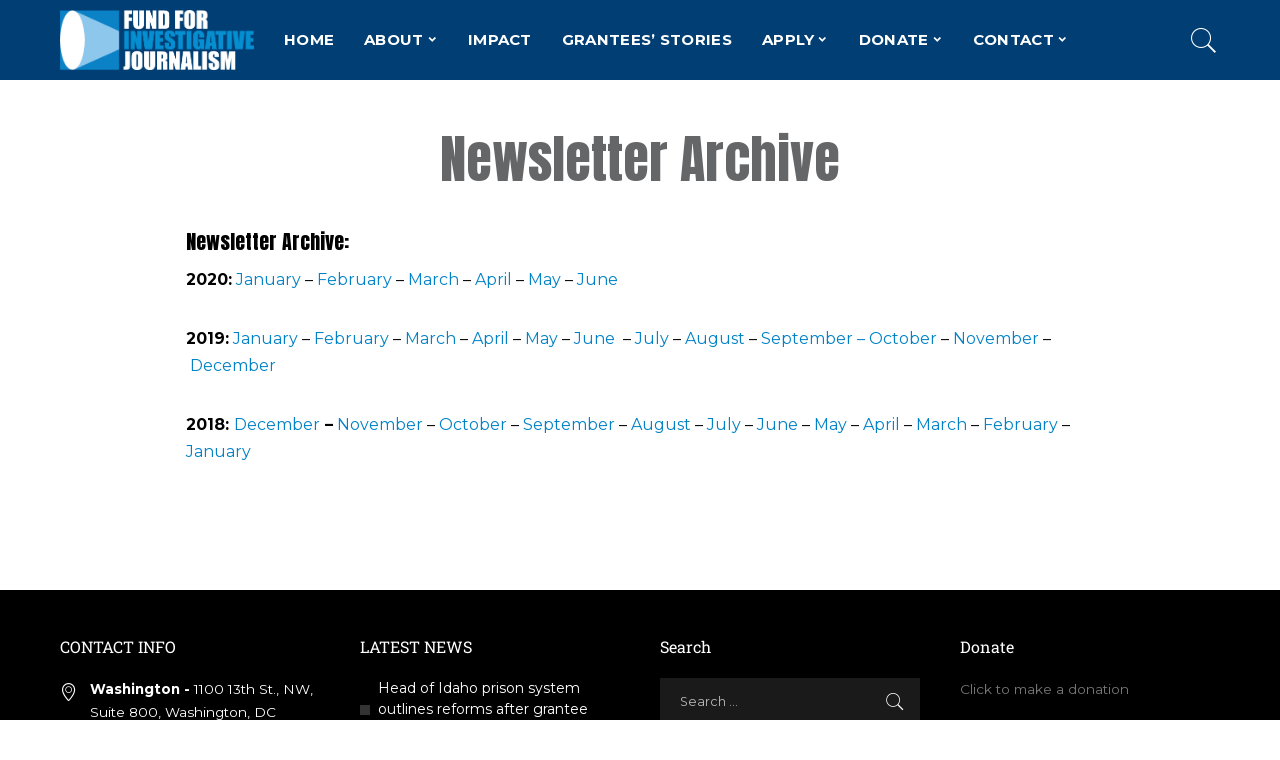

--- FILE ---
content_type: text/html; charset=UTF-8
request_url: https://fij.org/newsletter/
body_size: 17346
content:
<!DOCTYPE html>
<html lang="en-US">
<head>
	<meta charset="UTF-8">
	<meta http-equiv="X-UA-Compatible" content="IE=edge">
	<meta name="viewport" content="width=device-width, initial-scale=1">
	<link rel="profile" href="https://gmpg.org/xfn/11">
	<meta name='robots' content='index, follow, max-image-preview:large, max-snippet:-1, max-video-preview:-1' />

	<!-- This site is optimized with the Yoast SEO plugin v26.7 - https://yoast.com/wordpress/plugins/seo/ -->
	<title>Newsletter Archive - The Fund for Investigative Journalism</title>
	<link rel="canonical" href="https://fij.org/newsletter/" />
	<meta property="og:locale" content="en_US" />
	<meta property="og:type" content="article" />
	<meta property="og:title" content="Newsletter Archive - The Fund for Investigative Journalism" />
	<meta property="og:description" content="Newsletter Archive: 2020: January &#8211; February &#8211; March &#8211; April &#8211; May &#8211; June 2019: January – February – March – April – May – June  &#8211; July &#8211; August &#8211; September &#8211; October &#8211; November &#8211; December 2018: December – November – October – September – August – July &#8211; June – May – April – March – February – January" />
	<meta property="og:url" content="https://fij.org/newsletter/" />
	<meta property="og:site_name" content="The Fund for Investigative Journalism" />
	<meta property="article:publisher" content="https://www.facebook.com/FundFIJ/" />
	<meta property="article:modified_time" content="2020-09-21T13:17:13+00:00" />
	<meta property="og:image" content="https://fij.org/wp-content/uploads/2020/09/FIJ-Final-logo-Color-LtBG.png" />
	<meta property="og:image:width" content="901" />
	<meta property="og:image:height" content="279" />
	<meta property="og:image:type" content="image/png" />
	<meta name="twitter:card" content="summary_large_image" />
	<meta name="twitter:site" content="@FundFIJ" />
	<script type="application/ld+json" class="yoast-schema-graph">{"@context":"https://schema.org","@graph":[{"@type":"WebPage","@id":"https://fij.org/newsletter/","url":"https://fij.org/newsletter/","name":"Newsletter Archive - The Fund for Investigative Journalism","isPartOf":{"@id":"https://fij.org/#website"},"datePublished":"2018-11-28T20:04:00+00:00","dateModified":"2020-09-21T13:17:13+00:00","breadcrumb":{"@id":"https://fij.org/newsletter/#breadcrumb"},"inLanguage":"en-US","potentialAction":[{"@type":"ReadAction","target":["https://fij.org/newsletter/"]}]},{"@type":"BreadcrumbList","@id":"https://fij.org/newsletter/#breadcrumb","itemListElement":[{"@type":"ListItem","position":1,"name":"Home","item":"https://fij.org/"},{"@type":"ListItem","position":2,"name":"Newsletter Archive"}]},{"@type":"WebSite","@id":"https://fij.org/#website","url":"https://fij.org/","name":"The Fund for Investigative Journalism","description":"Supporting investigative reporting projects around the world","publisher":{"@id":"https://fij.org/#organization"},"potentialAction":[{"@type":"SearchAction","target":{"@type":"EntryPoint","urlTemplate":"https://fij.org/?s={search_term_string}"},"query-input":{"@type":"PropertyValueSpecification","valueRequired":true,"valueName":"search_term_string"}}],"inLanguage":"en-US"},{"@type":"Organization","@id":"https://fij.org/#organization","name":"The Fund for Investigative Journalism","url":"https://fij.org/","logo":{"@type":"ImageObject","inLanguage":"en-US","@id":"https://fij.org/#/schema/logo/image/","url":"https://fij.org/wp-content/uploads/2020/09/FIJ-Final-logo-Color-LtBG.png","contentUrl":"https://fij.org/wp-content/uploads/2020/09/FIJ-Final-logo-Color-LtBG.png","width":901,"height":279,"caption":"The Fund for Investigative Journalism"},"image":{"@id":"https://fij.org/#/schema/logo/image/"},"sameAs":["https://www.facebook.com/FundFIJ/","https://x.com/FundFIJ"]}]}</script>
	<!-- / Yoast SEO plugin. -->


<link rel='dns-prefetch' href='//fonts.googleapis.com' />
<link rel='dns-prefetch' href='//fonts.gstatic.com' />
<link rel='dns-prefetch' href='//ajax.googleapis.com' />
<link rel='dns-prefetch' href='//apis.google.com' />
<link rel='dns-prefetch' href='//google-analytics.com' />
<link rel='dns-prefetch' href='//www.google-analytics.com' />
<link rel='dns-prefetch' href='//ssl.google-analytics.com' />
<link rel='dns-prefetch' href='//youtube.com' />
<link rel='dns-prefetch' href='//s.gravatar.com' />
<link rel='dns-prefetch' href='//www.googletagmanager.com' />
<link href='//hb.wpmucdn.com' rel='preconnect' />
<link href="https://fonts.googleapis.com" rel='preconnect' />
<link href='//fonts.gstatic.com' crossorigin='' rel='preconnect' />
<link rel="alternate" type="application/rss+xml" title="The Fund for Investigative Journalism &raquo; Feed" href="https://fij.org/feed/" />
<link rel="alternate" type="application/rss+xml" title="The Fund for Investigative Journalism &raquo; Comments Feed" href="https://fij.org/comments/feed/" />
<link rel="alternate" title="oEmbed (JSON)" type="application/json+oembed" href="https://fij.org/wp-json/oembed/1.0/embed?url=https%3A%2F%2Ffij.org%2Fnewsletter%2F" />
<link rel="alternate" title="oEmbed (XML)" type="text/xml+oembed" href="https://fij.org/wp-json/oembed/1.0/embed?url=https%3A%2F%2Ffij.org%2Fnewsletter%2F&#038;format=xml" />
<script type="application/ld+json">{"@context":"https://schema.org","@type":"Organization","legalName":"The Fund for Investigative Journalism","url":"https://fij.org/","logo":"https://fij.org/wp-content/uploads/2020/09/FIJ-Final-logo-Color-DkBG.png","sameAs":["https://www.facebook.com/FundFIJ/","https://twitter.com/FundFIJ","https://www.youtube.com/channel/UCvST2E5OXqyt-S_FLAj_QvA"]}</script>
<style id='wp-img-auto-sizes-contain-inline-css'>
img:is([sizes=auto i],[sizes^="auto," i]){contain-intrinsic-size:3000px 1500px}
/*# sourceURL=wp-img-auto-sizes-contain-inline-css */
</style>
<link rel='stylesheet' id='pixwell-core-css' href='https://fij.org/wp-content/plugins/pixwell-core/assets/core.css?ver=5.0' media='all' />
<link rel='stylesheet' id='dashicons-css' href='https://fij.org/wp-includes/css/dashicons.min.css?ver=6.9' media='all' />
<link rel='stylesheet' id='post-views-counter-frontend-css' href='https://fij.org/wp-content/plugins/post-views-counter/css/frontend.css?ver=1.7.0' media='all' />
<style id='classic-theme-styles-inline-css'>
/*! This file is auto-generated */
.wp-block-button__link{color:#fff;background-color:#32373c;border-radius:9999px;box-shadow:none;text-decoration:none;padding:calc(.667em + 2px) calc(1.333em + 2px);font-size:1.125em}.wp-block-file__button{background:#32373c;color:#fff;text-decoration:none}
/*# sourceURL=/wp-includes/css/classic-themes.min.css */
</style>
<style id='global-styles-inline-css'>
:root{--wp--preset--aspect-ratio--square: 1;--wp--preset--aspect-ratio--4-3: 4/3;--wp--preset--aspect-ratio--3-4: 3/4;--wp--preset--aspect-ratio--3-2: 3/2;--wp--preset--aspect-ratio--2-3: 2/3;--wp--preset--aspect-ratio--16-9: 16/9;--wp--preset--aspect-ratio--9-16: 9/16;--wp--preset--color--black: #000000;--wp--preset--color--cyan-bluish-gray: #abb8c3;--wp--preset--color--white: #ffffff;--wp--preset--color--pale-pink: #f78da7;--wp--preset--color--vivid-red: #cf2e2e;--wp--preset--color--luminous-vivid-orange: #ff6900;--wp--preset--color--luminous-vivid-amber: #fcb900;--wp--preset--color--light-green-cyan: #7bdcb5;--wp--preset--color--vivid-green-cyan: #00d084;--wp--preset--color--pale-cyan-blue: #8ed1fc;--wp--preset--color--vivid-cyan-blue: #0693e3;--wp--preset--color--vivid-purple: #9b51e0;--wp--preset--gradient--vivid-cyan-blue-to-vivid-purple: linear-gradient(135deg,rgb(6,147,227) 0%,rgb(155,81,224) 100%);--wp--preset--gradient--light-green-cyan-to-vivid-green-cyan: linear-gradient(135deg,rgb(122,220,180) 0%,rgb(0,208,130) 100%);--wp--preset--gradient--luminous-vivid-amber-to-luminous-vivid-orange: linear-gradient(135deg,rgb(252,185,0) 0%,rgb(255,105,0) 100%);--wp--preset--gradient--luminous-vivid-orange-to-vivid-red: linear-gradient(135deg,rgb(255,105,0) 0%,rgb(207,46,46) 100%);--wp--preset--gradient--very-light-gray-to-cyan-bluish-gray: linear-gradient(135deg,rgb(238,238,238) 0%,rgb(169,184,195) 100%);--wp--preset--gradient--cool-to-warm-spectrum: linear-gradient(135deg,rgb(74,234,220) 0%,rgb(151,120,209) 20%,rgb(207,42,186) 40%,rgb(238,44,130) 60%,rgb(251,105,98) 80%,rgb(254,248,76) 100%);--wp--preset--gradient--blush-light-purple: linear-gradient(135deg,rgb(255,206,236) 0%,rgb(152,150,240) 100%);--wp--preset--gradient--blush-bordeaux: linear-gradient(135deg,rgb(254,205,165) 0%,rgb(254,45,45) 50%,rgb(107,0,62) 100%);--wp--preset--gradient--luminous-dusk: linear-gradient(135deg,rgb(255,203,112) 0%,rgb(199,81,192) 50%,rgb(65,88,208) 100%);--wp--preset--gradient--pale-ocean: linear-gradient(135deg,rgb(255,245,203) 0%,rgb(182,227,212) 50%,rgb(51,167,181) 100%);--wp--preset--gradient--electric-grass: linear-gradient(135deg,rgb(202,248,128) 0%,rgb(113,206,126) 100%);--wp--preset--gradient--midnight: linear-gradient(135deg,rgb(2,3,129) 0%,rgb(40,116,252) 100%);--wp--preset--font-size--small: 13px;--wp--preset--font-size--medium: 20px;--wp--preset--font-size--large: 36px;--wp--preset--font-size--x-large: 42px;--wp--preset--spacing--20: 0.44rem;--wp--preset--spacing--30: 0.67rem;--wp--preset--spacing--40: 1rem;--wp--preset--spacing--50: 1.5rem;--wp--preset--spacing--60: 2.25rem;--wp--preset--spacing--70: 3.38rem;--wp--preset--spacing--80: 5.06rem;--wp--preset--shadow--natural: 6px 6px 9px rgba(0, 0, 0, 0.2);--wp--preset--shadow--deep: 12px 12px 50px rgba(0, 0, 0, 0.4);--wp--preset--shadow--sharp: 6px 6px 0px rgba(0, 0, 0, 0.2);--wp--preset--shadow--outlined: 6px 6px 0px -3px rgb(255, 255, 255), 6px 6px rgb(0, 0, 0);--wp--preset--shadow--crisp: 6px 6px 0px rgb(0, 0, 0);}:where(.is-layout-flex){gap: 0.5em;}:where(.is-layout-grid){gap: 0.5em;}body .is-layout-flex{display: flex;}.is-layout-flex{flex-wrap: wrap;align-items: center;}.is-layout-flex > :is(*, div){margin: 0;}body .is-layout-grid{display: grid;}.is-layout-grid > :is(*, div){margin: 0;}:where(.wp-block-columns.is-layout-flex){gap: 2em;}:where(.wp-block-columns.is-layout-grid){gap: 2em;}:where(.wp-block-post-template.is-layout-flex){gap: 1.25em;}:where(.wp-block-post-template.is-layout-grid){gap: 1.25em;}.has-black-color{color: var(--wp--preset--color--black) !important;}.has-cyan-bluish-gray-color{color: var(--wp--preset--color--cyan-bluish-gray) !important;}.has-white-color{color: var(--wp--preset--color--white) !important;}.has-pale-pink-color{color: var(--wp--preset--color--pale-pink) !important;}.has-vivid-red-color{color: var(--wp--preset--color--vivid-red) !important;}.has-luminous-vivid-orange-color{color: var(--wp--preset--color--luminous-vivid-orange) !important;}.has-luminous-vivid-amber-color{color: var(--wp--preset--color--luminous-vivid-amber) !important;}.has-light-green-cyan-color{color: var(--wp--preset--color--light-green-cyan) !important;}.has-vivid-green-cyan-color{color: var(--wp--preset--color--vivid-green-cyan) !important;}.has-pale-cyan-blue-color{color: var(--wp--preset--color--pale-cyan-blue) !important;}.has-vivid-cyan-blue-color{color: var(--wp--preset--color--vivid-cyan-blue) !important;}.has-vivid-purple-color{color: var(--wp--preset--color--vivid-purple) !important;}.has-black-background-color{background-color: var(--wp--preset--color--black) !important;}.has-cyan-bluish-gray-background-color{background-color: var(--wp--preset--color--cyan-bluish-gray) !important;}.has-white-background-color{background-color: var(--wp--preset--color--white) !important;}.has-pale-pink-background-color{background-color: var(--wp--preset--color--pale-pink) !important;}.has-vivid-red-background-color{background-color: var(--wp--preset--color--vivid-red) !important;}.has-luminous-vivid-orange-background-color{background-color: var(--wp--preset--color--luminous-vivid-orange) !important;}.has-luminous-vivid-amber-background-color{background-color: var(--wp--preset--color--luminous-vivid-amber) !important;}.has-light-green-cyan-background-color{background-color: var(--wp--preset--color--light-green-cyan) !important;}.has-vivid-green-cyan-background-color{background-color: var(--wp--preset--color--vivid-green-cyan) !important;}.has-pale-cyan-blue-background-color{background-color: var(--wp--preset--color--pale-cyan-blue) !important;}.has-vivid-cyan-blue-background-color{background-color: var(--wp--preset--color--vivid-cyan-blue) !important;}.has-vivid-purple-background-color{background-color: var(--wp--preset--color--vivid-purple) !important;}.has-black-border-color{border-color: var(--wp--preset--color--black) !important;}.has-cyan-bluish-gray-border-color{border-color: var(--wp--preset--color--cyan-bluish-gray) !important;}.has-white-border-color{border-color: var(--wp--preset--color--white) !important;}.has-pale-pink-border-color{border-color: var(--wp--preset--color--pale-pink) !important;}.has-vivid-red-border-color{border-color: var(--wp--preset--color--vivid-red) !important;}.has-luminous-vivid-orange-border-color{border-color: var(--wp--preset--color--luminous-vivid-orange) !important;}.has-luminous-vivid-amber-border-color{border-color: var(--wp--preset--color--luminous-vivid-amber) !important;}.has-light-green-cyan-border-color{border-color: var(--wp--preset--color--light-green-cyan) !important;}.has-vivid-green-cyan-border-color{border-color: var(--wp--preset--color--vivid-green-cyan) !important;}.has-pale-cyan-blue-border-color{border-color: var(--wp--preset--color--pale-cyan-blue) !important;}.has-vivid-cyan-blue-border-color{border-color: var(--wp--preset--color--vivid-cyan-blue) !important;}.has-vivid-purple-border-color{border-color: var(--wp--preset--color--vivid-purple) !important;}.has-vivid-cyan-blue-to-vivid-purple-gradient-background{background: var(--wp--preset--gradient--vivid-cyan-blue-to-vivid-purple) !important;}.has-light-green-cyan-to-vivid-green-cyan-gradient-background{background: var(--wp--preset--gradient--light-green-cyan-to-vivid-green-cyan) !important;}.has-luminous-vivid-amber-to-luminous-vivid-orange-gradient-background{background: var(--wp--preset--gradient--luminous-vivid-amber-to-luminous-vivid-orange) !important;}.has-luminous-vivid-orange-to-vivid-red-gradient-background{background: var(--wp--preset--gradient--luminous-vivid-orange-to-vivid-red) !important;}.has-very-light-gray-to-cyan-bluish-gray-gradient-background{background: var(--wp--preset--gradient--very-light-gray-to-cyan-bluish-gray) !important;}.has-cool-to-warm-spectrum-gradient-background{background: var(--wp--preset--gradient--cool-to-warm-spectrum) !important;}.has-blush-light-purple-gradient-background{background: var(--wp--preset--gradient--blush-light-purple) !important;}.has-blush-bordeaux-gradient-background{background: var(--wp--preset--gradient--blush-bordeaux) !important;}.has-luminous-dusk-gradient-background{background: var(--wp--preset--gradient--luminous-dusk) !important;}.has-pale-ocean-gradient-background{background: var(--wp--preset--gradient--pale-ocean) !important;}.has-electric-grass-gradient-background{background: var(--wp--preset--gradient--electric-grass) !important;}.has-midnight-gradient-background{background: var(--wp--preset--gradient--midnight) !important;}.has-small-font-size{font-size: var(--wp--preset--font-size--small) !important;}.has-medium-font-size{font-size: var(--wp--preset--font-size--medium) !important;}.has-large-font-size{font-size: var(--wp--preset--font-size--large) !important;}.has-x-large-font-size{font-size: var(--wp--preset--font-size--x-large) !important;}
:where(.wp-block-post-template.is-layout-flex){gap: 1.25em;}:where(.wp-block-post-template.is-layout-grid){gap: 1.25em;}
:where(.wp-block-term-template.is-layout-flex){gap: 1.25em;}:where(.wp-block-term-template.is-layout-grid){gap: 1.25em;}
:where(.wp-block-columns.is-layout-flex){gap: 2em;}:where(.wp-block-columns.is-layout-grid){gap: 2em;}
:root :where(.wp-block-pullquote){font-size: 1.5em;line-height: 1.6;}
/*# sourceURL=global-styles-inline-css */
</style>
<link rel='stylesheet' id='pixwell-main-css' href='https://fij.org/wp-content/themes/pixwell/assets/css/main.css?ver=5.0' media='all' />
<link rel='stylesheet' id='pixwell-style-css' href='https://fij.org/wp-content/themes/pixwell-child/style.css?ver=5.0.1600450713' media='all' />
<style id='pixwell-style-inline-css'>
html {font-family:Montserrat;font-weight:400;color:#262626;}h1, .h1 {font-family:Anton;font-weight:400;color:#646668;}h2, .h2 {font-family:Anton;font-weight:400;color:#003e73;}h3, .h3 {font-family:Anton;font-weight:400;}h4, .h4 {font-family:Anton;font-weight:400;}h5, .h5 {font-family:Anton;font-weight:400;}h6, .h6 {font-family:Anton;font-weight:400;}.single-tagline h6 {}.p-wrap .entry-summary, .twitter-content.entry-summary, .author-description, .rssSummary, .rb-sdesc {font-family:Montserrat;font-weight:400;color:#262626;}.p-cat-info {font-family:Montserrat;font-weight:700;text-transform:uppercase;font-size:10px;}.p-meta-info, .wp-block-latest-posts__post-date {font-family:Montserrat;font-weight:400;font-size:12px;}.meta-info-author.meta-info-el {font-family:Montserrat;font-weight:700;font-size:12px;}.breadcrumb {font-family:Montserrat;font-weight:400;}.footer-menu-inner {font-family:Montserrat;font-weight:400;}.topbar-wrap {}.topbar-menu-wrap {}.main-menu > li > a, .off-canvas-menu > li > a {font-family:Montserrat;font-weight:700;text-transform:uppercase;font-size:15px;}.main-menu .sub-menu:not(.sub-mega), .off-canvas-menu .sub-menu {font-family:Lato;}.is-logo-text .logo-title {}.block-title, .block-header .block-title {font-family:Roboto Slab;font-weight:700;}.ajax-quick-filter, .block-view-more {font-family:Roboto Slab;}.widget-title {font-family:Roboto Slab;font-weight:400;font-size:16px;}body .widget.widget_nav_menu .menu-item {font-family:Roboto Slab;}body.boxed {background-color : #fafafa;background-repeat : no-repeat;background-size : cover;background-attachment : fixed;background-position : center center;}.header-6 .banner-wrap {}.footer-wrap {background-color : #000000;background-size : cover;background-position : center center;}.topline-wrap {height: 2px}.navbar-inner {min-height: 60px;}.navbar-inner .logo-wrap img {max-height: 60px;}.main-menu > li > a {height: 60px;}.navbar-wrap:not(.transparent-navbar-wrap), #mobile-sticky-nav, #amp-navbar {background-color: #003e73;background-image: linear-gradient(90deg, #003e73, #003e73);}.navbar-border-holder { border: none }.navbar-wrap:not(.transparent-navbar-wrap), #mobile-sticky-nav, #amp-navbar {color: #ffffff;}.fw-mega-cat.is-dark-text { color: #262626; }.header-wrap .navbar-wrap:not(.transparent-navbar-wrap) .cart-counter, .header-wrap:not(.header-float) .navbar-wrap .rb-counter,.header-wrap:not(.header-float) .is-light-text .rb-counter, .header-float .section-sticky .rb-counter {background-color: #ffffff;}.header-5 .btn-toggle-wrap, .header-5 .section-sticky .logo-wrap,.header-5 .main-menu > li > a, .header-5 .navbar-right {color: #ffffff;}.navbar-wrap .navbar-social a:hover {color: #ffffff;opacity: .7; }.header-wrap .navbar-wrap:not(.transparent-navbar-wrap) .rb-counter,.header-wrap:not(.header-float) .navbar-wrap .rb-counter, .header-wrap:not(.header-float) .is-light-text .rb-counter { color: #003e73; }.main-menu .sub-menu {background-color: #003e73;background-image: linear-gradient(90deg, #003e73, #003e73);}.main-menu .sub-menu:not(.mega-category) { color: #ffffff;}.main-menu > li.menu-item-has-children > .sub-menu:before {display: none;}.navbar-wrap:not(.transparent-navbar-wrap), #mobile-sticky-nav, #amp-navbar { box-shadow: none !important; }.mobile-nav-inner {background-color: #003e73;background-image: linear-gradient(90deg, #003e73, #003e73);color: #ffffff;}@media only screen and (max-width: 991px) {.navbar-border-holder { border: none }}@media only screen and (max-width: 991px) {.navbar-border-holder { border-color: #ffffff }}.off-canvas-header { background-image: url("https://tf01.themeruby.com/sport/wp-content/uploads/sites/6/2020/03/lf-bg.jpg")}.off-canvas-wrap, .amp-canvas-wrap { background-color: #cc0223 !important; }.header-float .transparent-navbar-wrap { background: rgba(0,0,0,0);}.header-float .navbar-inner { border-bottom: none; }.navbar-border-holder {border-width: 2px; }input[type="submit"]:hover, input[type="submit"]:focus, button:hover, button:focus,input[type="button"]:hover, input[type="button"]:focus,.post-edit-link:hover, a.pagination-link:hover, a.page-numbers:hover,.post-page-numbers:hover, a.loadmore-link:hover, .pagination-simple .page-numbers:hover,#off-canvas-close-btn:hover, .off-canvas-subscribe a, .block-header-3 .block-title:before,.cookie-accept:hover, .entry-footer a:hover, .box-comment-btn:hover,a.comment-reply-link:hover, .review-info, .entry-content a.wp-block-button__link:hover,#wp-calendar tbody a:hover, .instagram-box.box-intro:hover, .banner-btn a, .headerstrip-btn a,.is-light-text .widget:not(.woocommerce) .count,.rb-newsletter.is-light-text button.newsletter-submit,.cat-icon-round .cat-info-el, .cat-icon-radius .cat-info-el,.cat-icon-square .cat-info-el:before, .entry-content .wpcf7 label:before,body .cooked-recipe-directions .cooked-direction-number, span.cooked-taxonomy a:hover,.widget_categories a:hover .count, .widget_archive a:hover .count,.wp-block-categories-list a:hover .count, .wp-block-categories-list a:hover .count,.entry-content .wp-block-file .wp-block-file__button, #wp-calendar td#today,.mfp-close:hover, .is-light-text .mfp-close:hover, #rb-close-newsletter:hover,.tagcloud a:hover, .tagcloud a:focus, .is-light-text .tagcloud a:hover, .is-light-text .tagcloud a:focus,input[type="checkbox"].newsletter-checkbox:checked + label:before, .cta-btn.is-bg,.rb-mailchimp .mc4wp-form-fields input[type="submit"], .is-light-text .w-footer .mc4wp-form-fields input[type="submit"],.statics-el:first-child .inner{ background-color: #0082c6}.page-edit-link:hover, .rb-menu > li.current-menu-item > a > span:before,.p-url:hover, .p-url:focus, .p-wrap .p-url:hover,.p-wrap .p-url:focus, .p-link:hover span, .p-link:hover i,.meta-info-el a:hover, .sponsor-label, .block-header-3 .block-title:before,.subscribe-box .mc4wp-form-fields input[type="submit"]:hover + i,.entry-content p a:not(button), .comment-content a,.author-title a, .logged-in-as a:hover, .comment-list .logged-in-as a:hover,.gallery-list-label a:hover, .review-el .review-stars,.share-total, .breadcrumb a:hover, span.not-found-label, .return-home:hover, .section-not-found .page-content .return-home:hover,.subscribe-box .rb-newsletter.is-light-text button.newsletter-submit-icon:hover,.subscribe-box .rb-newsletter button.newsletter-submit-icon:hover,.fw-category-1 .cat-list-item:hover .cat-list-name, .fw-category-1.is-light-text .cat-list-item:hover .cat-list-name,body .cooked-icon-recipe-icon, .comment-list .comment-reply-title small a:hover,.widget_pages a:hover, .widget_meta a:hover, .widget_categories a:hover,.entry-content .wp-block-categories-list a:hover, .entry-content .wp-block-archives-list a:hover,.widget_archive a:hover, .widget.widget_nav_menu a:hover,  .p-grid-4.is-pop-style .p-header .counter-index,.twitter-content.entry-summary a:hover,.read-it-later:hover, .read-it-later:focus, .address-info a:hover,.gallery-popup-content .image-popup-description a:hover, .gallery-popup-content .image-popup-description a:focus,.entry-content ul.wp-block-latest-posts a:hover, .widget_recent_entries a:hover, .recentcomments a:hover, a.rsswidget:hover,.entry-content .wp-block-latest-comments__comment-meta a:hover,.entry-content .cooked-recipe-info .cooked-author a:hover, .entry-content a:not(button), .comment-content a,.about-desc a:hover, .is-light-text .about-desc a:hover, .portfolio-info-el:hover,.portfolio-nav a:hover, .portfolio-nav-next a:hover > i, .hbox-tagline span, .hbox-title span, .cta-tagline span, .cta-title span,.block-header-7 .block-header .block-title:first-letter, .rbc-sidebar .about-bio p a{ color: #0082c6}.is-style-outline a.wp-block-button__link:hover{ color: #0082c6!important}a.comment-reply-link:hover, .navbar-holder.is-light-text .header-lightbox,input[type="checkbox"].newsletter-checkbox:checked + label:before, .cat-icon-line .cat-info-el{ border-color: #0082c6}.review-info, .p-review-info{ background-color: #28b0ef}.review-el .review-stars, .average-stars i{ color: #28b0ef}.instagram-box.box-intro { background-color: #262626; }.tipsy, .additional-meta, .sponsor-label, .sponsor-link, .entry-footer .tag-label,.box-nav .nav-label, .left-article-label, .share-label, .rss-date,.wp-block-latest-posts__post-date, .wp-block-latest-comments__comment-date,.image-caption, .wp-caption-text, .gallery-caption, .entry-content .wp-block-audio figcaption,.entry-content .wp-block-video figcaption, .entry-content .wp-block-image figcaption,.entry-content .wp-block-gallery .blocks-gallery-image figcaption,.entry-content .wp-block-gallery .blocks-gallery-item figcaption,.subscribe-content .desc, .follower-el .right-el, .author-job, .comment-metadata{ font-family: Montserrat; }.tipsy, .additional-meta, .sponsor-label, .entry-footer .tag-label,.box-nav .nav-label, .left-article-label, .share-label, .rss-date,.wp-block-latest-posts__post-date, .wp-block-latest-comments__comment-date,.image-caption, .wp-caption-text, .gallery-caption, .entry-content .wp-block-audio figcaption,.entry-content .wp-block-video figcaption, .entry-content .wp-block-image figcaption,.entry-content .wp-block-gallery .blocks-gallery-image figcaption,.entry-content .wp-block-gallery .blocks-gallery-item figcaption,.subscribe-content .desc, .follower-el .right-el, .author-job, .comment-metadata{ font-weight: 400; }.tipsy, .additional-meta, .sponsor-label, .sponsor-link, .entry-footer .tag-label,.box-nav .nav-label, .left-article-label, .share-label, .rss-date,.wp-block-latest-posts__post-date, .wp-block-latest-comments__comment-date,.subscribe-content .desc, .author-job{ font-size: 12px; }.image-caption, .wp-caption-text, .gallery-caption, .entry-content .wp-block-audio figcaption,.entry-content .wp-block-video figcaption, .entry-content .wp-block-image figcaption,.entry-content .wp-block-gallery .blocks-gallery-image figcaption,.entry-content .wp-block-gallery .blocks-gallery-item figcaption,.comment-metadata, .follower-el .right-el{ font-size: 13px; }.sponsor-link{ font-family: Montserrat; }.sponsor-link{ font-weight: 700; }.entry-footer a, .tagcloud a, .entry-footer .source, .entry-footer .via-el{ font-family: Montserrat; }.entry-footer a, .tagcloud a, .entry-footer .source, .entry-footer .via-el{ font-weight: 700; }.entry-footer a, .tagcloud a, .entry-footer .source, .entry-footer .via-el{ font-size: 10px !important; }.entry-footer a, .tagcloud a, .entry-footer .source, .entry-footer .via-el{ text-transform: uppercase; }.p-link, .rb-cookie .cookie-accept, a.comment-reply-link, .comment-list .comment-reply-title small a,.banner-btn a, .headerstrip-btn a, input[type="submit"], button, .pagination-wrap, .cta-btn, .rb-btn{ font-family: Montserrat; }.p-link, .rb-cookie .cookie-accept, a.comment-reply-link, .comment-list .comment-reply-title small a,.banner-btn a, .headerstrip-btn a, input[type="submit"], button, .pagination-wrap, .cta-btn, .rb-btn{ font-weight: 700; }select, textarea, input[type="text"], input[type="tel"], input[type="email"], input[type="url"],input[type="search"], input[type="number"]{ font-family: Montserrat; }.footer-menu-inner, .widget_recent_comments .recentcomments > a:last-child,.wp-block-latest-comments__comment-link, .wp-block-latest-posts__list a,.widget_recent_entries li, .wp-block-quote *:not(cite), blockquote *:not(cite), .widget_rss li,.wp-block-latest-posts li, .wp-block-latest-comments__comment-link{ font-family: Anton; }.footer-menu-inner, .widget_recent_comments .recentcomments > a:last-child,.wp-block-latest-comments__comment-link, .wp-block-latest-posts__list a,.widget_recent_entries li, .wp-block-quote *:not(cite), blockquote *:not(cite), .widget_rss li,.wp-block-latest-posts li, .wp-block-latest-comments__comment-link{ font-weight: 400; } .widget_pages .page_item, .widget_meta li,.widget_categories .cat-item, .widget_archive li, .widget.widget_nav_menu .menu-item,.wp-block-archives-list li, .wp-block-categories-list li{ font-family: Lato; }@media only screen and (max-width: 767px) {.entry-content { font-size: .90rem; }.p-wrap .entry-summary, .twitter-content.entry-summary, .element-desc, .subscribe-description, .rb-sdecs,.copyright-inner > *, .summary-content, .pros-cons-wrap ul li,.gallery-popup-content .image-popup-description > *{ font-size: .76rem; }}h1, .h1, h1.single-title {font-size: 52px; }@media only screen and (max-width: 1024px) {h1, .h1, h1.single-title {font-size: 34px; }}@media only screen and (max-width: 991px) {h1, .h1, h1.single-title {font-size: 34px; }}@media only screen and (max-width: 767px) {h1, .h1, h1.single-title {font-size: 28px; }}
/*# sourceURL=pixwell-style-inline-css */
</style>
<link rel='stylesheet' id='dflip-style-css' href='https://fij.org/wp-content/plugins/3d-flipbook-dflip-lite/assets/css/dflip.min.css?ver=2.4.20' media='all' />
<link rel='stylesheet' id='elementor-icons-css' href='https://fij.org/wp-content/plugins/elementor/assets/lib/eicons/css/elementor-icons.min.css?ver=5.45.0' media='all' />
<link rel='stylesheet' id='elementor-frontend-css' href='https://fij.org/wp-content/plugins/elementor/assets/css/frontend.min.css?ver=3.34.1' media='all' />
<link rel='stylesheet' id='elementor-post-10473-css' href='https://fij.org/wp-content/uploads/elementor/css/post-10473.css?ver=1768365311' media='all' />
<link rel='stylesheet' id='elementor-pro-css' href='https://fij.org/wp-content/plugins/elementor-pro/assets/css/frontend.min.css?ver=3.19.1' media='all' />
<link rel='stylesheet' id='elementor-post-7423-css' href='https://fij.org/wp-content/uploads/elementor/css/post-7423.css?ver=1768379189' media='all' />
<link rel='stylesheet' id='redux-google-fonts-pixwell_theme_options-css' href='https://fonts.googleapis.com/css?family=Montserrat%3A100%2C200%2C300%2C400%2C500%2C600%2C700%2C800%2C900%2C100italic%2C200italic%2C300italic%2C400italic%2C500italic%2C600italic%2C700italic%2C800italic%2C900italic%7CLato%7CAnton%3A400%7CRoboto+Slab%3A700%2C400&#038;font-display=swap&#038;ver=1658933058' media='all' />
<link rel='stylesheet' id='elementor-gf-local-roboto-css' href='https://fij.org/wp-content/uploads/elementor/google-fonts/css/roboto.css?ver=1742390495' media='all' />
<link rel='stylesheet' id='elementor-gf-local-robotoslab-css' href='https://fij.org/wp-content/uploads/elementor/google-fonts/css/robotoslab.css?ver=1742390501' media='all' />
<script src="https://fij.org/wp-includes/js/jquery/jquery.min.js?ver=3.7.1" id="jquery-core-js"></script>
<script src="https://fij.org/wp-includes/js/jquery/jquery-migrate.min.js?ver=3.4.1" id="jquery-migrate-js"></script>
<link rel="https://api.w.org/" href="https://fij.org/wp-json/" /><link rel="alternate" title="JSON" type="application/json" href="https://fij.org/wp-json/wp/v2/pages/7423" /><link rel="EditURI" type="application/rsd+xml" title="RSD" href="https://fij.org/xmlrpc.php?rsd" />
<meta name="generator" content="WordPress 6.9" />
<link rel='shortlink' href='https://fij.org/?p=7423' />
<meta name="generator" content="Site Kit by Google 1.170.0" /><script type="application/ld+json">{"@context":"https://schema.org","@type":"WebSite","@id":"https://fij.org/#website","url":"https://fij.org/","name":"The Fund for Investigative Journalism","potentialAction":{"@type":"SearchAction","target":"https://fij.org/?s={search_term_string}","query-input":"required name=search_term_string"}}</script>
<meta name="generator" content="Elementor 3.34.1; features: additional_custom_breakpoints; settings: css_print_method-external, google_font-enabled, font_display-auto">
			<style>
				.e-con.e-parent:nth-of-type(n+4):not(.e-lazyloaded):not(.e-no-lazyload),
				.e-con.e-parent:nth-of-type(n+4):not(.e-lazyloaded):not(.e-no-lazyload) * {
					background-image: none !important;
				}
				@media screen and (max-height: 1024px) {
					.e-con.e-parent:nth-of-type(n+3):not(.e-lazyloaded):not(.e-no-lazyload),
					.e-con.e-parent:nth-of-type(n+3):not(.e-lazyloaded):not(.e-no-lazyload) * {
						background-image: none !important;
					}
				}
				@media screen and (max-height: 640px) {
					.e-con.e-parent:nth-of-type(n+2):not(.e-lazyloaded):not(.e-no-lazyload),
					.e-con.e-parent:nth-of-type(n+2):not(.e-lazyloaded):not(.e-no-lazyload) * {
						background-image: none !important;
					}
				}
			</style>
			<link rel="icon" href="https://fij.org/wp-content/uploads/2020/09/cropped-FIJ-Final-logo-Color-LtBG-32x32.png" sizes="32x32" />
<link rel="icon" href="https://fij.org/wp-content/uploads/2020/09/cropped-FIJ-Final-logo-Color-LtBG-192x192.png" sizes="192x192" />
<link rel="apple-touch-icon" href="https://fij.org/wp-content/uploads/2020/09/cropped-FIJ-Final-logo-Color-LtBG-180x180.png" />
<meta name="msapplication-TileImage" content="https://fij.org/wp-content/uploads/2020/09/cropped-FIJ-Final-logo-Color-LtBG-270x270.png" />
		<style id="wp-custom-css">
			.p-overlay-4 .p-feat:after {
	background-color: #0000;
}

/*Section Colour change*/
#uid_874b2a732 {
background-image: url(https://colorate.azurewebsites.net/SwatchColor/A9D6EF) !important;
}		

/*Section P Colour change*/


.is-light-text .h3 {
		color: #020202;
}

.navbar-inner .logo-wrap {
	margin-top: 10px;
	margin-bottom : 10px;
}

.logo-wrap img {
	transition: opacity 10.3s cubic-bezier(0.32, 0.74, 0.57, 1);
}

body .off-canvas-wrap, .amp-canvas-wrap {
    background-color: #003e73 !important;
}

#mobile-navbar, .mobile-sticky-nav {
    padding: 16px 0;
}

body.home .navbar-outer {
	background-color: #003e73;
}

.widget-post-3 .entry-title.h6 {
    font-family: Montserrat;
    font-weight: 400;
}

		</style>
		</head>
<body class="wp-singular page-template-default page page-id-7423 wp-embed-responsive wp-theme-pixwell wp-child-theme-pixwell-child elementor-default elementor-kit-10473 elementor-page elementor-page-7423 sticky-nav is-tooltips is-backtop block-header-1 w-header-1 cat-icon-radius is-parallax-feat is-fmask mobile-logo-left mh-p-link mh-p-excerpt">
<div id="site" class="site">
		<aside id="off-canvas-section" class="off-canvas-wrap dark-style is-hidden">
			<div class="close-panel-wrap tooltips-n">
				<a href="#" id="off-canvas-close-btn" title="Close Panel"><i class="btn-close"></i></a>
			</div>
			<div class="off-canvas-holder">
									<div class="off-canvas-header is-light-text">
						<div class="header-inner">
														<aside class="inner-bottom">
																	<div class="off-canvas-social">
										<a class="social-link-facebook" title="Facebook" href="https://www.facebook.com/FundFIJ/" target="_blank"><i class="rbi rbi-facebook"></i></a><a class="social-link-twitter" title="Twitter" href="https://twitter.com/FundFIJ" target="_blank"><i class="rbi rbi-twitter"></i></a><a class="social-link-youtube" title="YouTube" href="https://www.youtube.com/channel/UCvST2E5OXqyt-S_FLAj_QvA" target="_blank"><i class="rbi rbi-youtube-o"></i></a>									</div>
																	<div class="inner-bottom-right">
										<aside class="bookmark-section">
	<a class="bookmark-link" href="#" title="Bookmarks">
		<span class="bookmark-icon"><i class="rbi rbi-book"></i><span class="bookmark-counter rb-counter">0</span></span>
	</a>
</aside>									</div>
															</aside>
						</div>
					</div>
								<div class="off-canvas-inner is-light-text">
					<nav id="off-canvas-nav" class="off-canvas-nav">
						<ul id="off-canvas-menu" class="off-canvas-menu rb-menu is-clicked"><li id="menu-item-14356" class="menu-item menu-item-type-post_type menu-item-object-page menu-item-home menu-item-14356"><a href="https://fij.org/"><span>Home</span></a></li>
<li id="menu-item-10317" class="menu-item menu-item-type-custom menu-item-object-custom menu-item-has-children menu-item-10317"><a href="https://fij.org/about-fij/"><span>About</span></a>
<ul class="sub-menu">
	<li id="menu-item-10318" class="menu-item menu-item-type-custom menu-item-object-custom menu-item-10318"><a href="https://fij.org/fij-news/"><span>FIJ News</span></a></li>
	<li id="menu-item-14132" class="menu-item menu-item-type-post_type menu-item-object-page menu-item-14132"><a href="https://fij.org/leadership/"><span>Leadership</span></a></li>
	<li id="menu-item-11183" class="menu-item menu-item-type-custom menu-item-object-custom menu-item-has-children menu-item-11183"><a href="#"><span>Annual Reports</span></a>
	<ul class="sub-menu">
		<li id="menu-item-14128" class="menu-item menu-item-type-post_type menu-item-object-page menu-item-14128"><a href="https://fij.org/annual-reports/"><span>Annual Reports</span></a></li>
		<li id="menu-item-11209" class="menu-item menu-item-type-custom menu-item-object-custom menu-item-11209"><a href="https://fij.org/financial-reports/"><span>Financial Reports</span></a></li>
	</ul>
</li>
	<li id="menu-item-14122" class="menu-item menu-item-type-post_type menu-item-object-page menu-item-14122"><a href="https://fij.org/index-of-grantees-stories/"><span>Index of Grantees’ Stories</span></a></li>
	<li id="menu-item-10963" class="menu-item menu-item-type-post_type menu-item-object-page menu-item-10963"><a href="https://fij.org/fij-resources/"><span>Resources</span></a></li>
	<li id="menu-item-11041" class="menu-item menu-item-type-post_type menu-item-object-page menu-item-11041"><a href="https://fij.org/ournewsletter/"><span>Newsletter</span></a></li>
	<li id="menu-item-10324" class="menu-item menu-item-type-custom menu-item-object-custom menu-item-10324"><a href="https://fij.org/financial-supporters/"><span>Financial Supporters</span></a></li>
</ul>
</li>
<li id="menu-item-10326" class="menu-item menu-item-type-custom menu-item-object-custom menu-item-10326"><a href="https://fij.org/impact/"><span>Impact</span></a></li>
<li id="menu-item-10327" class="menu-item menu-item-type-custom menu-item-object-custom menu-item-10327"><a href="https://fij.org/grantees-stories/"><span>Grantees&#8217; Stories</span></a></li>
<li id="menu-item-10328" class="menu-item menu-item-type-custom menu-item-object-custom menu-item-has-children menu-item-10328"><a href="https://fij.org/apply-for-a-grant/"><span>Apply</span></a>
<ul class="sub-menu">
	<li id="menu-item-11730" class="menu-item menu-item-type-custom menu-item-object-custom menu-item-11730"><a href="https://investigate.submittable.com/submit"><span>Application Forms</span></a></li>
	<li id="menu-item-11475" class="menu-item menu-item-type-post_type menu-item-object-page menu-item-11475"><a href="https://fij.org/grants-faq/"><span>Grants FAQ</span></a></li>
	<li id="menu-item-11729" class="menu-item menu-item-type-custom menu-item-object-custom menu-item-11729"><a href="https://fij.org/how-to-get-a-grant-webinar/"><span>How to Get a Grant</span></a></li>
</ul>
</li>
<li id="menu-item-10330" class="menu-item menu-item-type-custom menu-item-object-custom menu-item-has-children menu-item-10330"><a href="https://fij.org/donate/"><span>Donate</span></a>
<ul class="sub-menu">
	<li id="menu-item-14531" class="menu-item menu-item-type-custom menu-item-object-custom menu-item-14531"><a href="https://fij.networkforgood.com/projects/95623-main-giving-page"><span>Donate Now</span></a></li>
	<li id="menu-item-14528" class="menu-item menu-item-type-post_type menu-item-object-page menu-item-14528"><a href="https://fij.org/ways-to-give/"><span>Ways to give</span></a></li>
	<li id="menu-item-10331" class="menu-item menu-item-type-custom menu-item-object-custom menu-item-10331"><a href="https://fij.org/gift-acceptance-policy/"><span>Gift Acceptance Policy</span></a></li>
</ul>
</li>
<li id="menu-item-10367" class="menu-item menu-item-type-post_type menu-item-object-page menu-item-has-children menu-item-10367"><a href="https://fij.org/contact/"><span>Contact</span></a>
<ul class="sub-menu">
	<li id="menu-item-12044" class="menu-item menu-item-type-post_type menu-item-object-page menu-item-12044"><a href="https://fij.org/email-updates/"><span>Email Sign-up</span></a></li>
</ul>
</li>
</ul>					</nav>
									</div>
			</div>
		</aside>
	<div class="site-outer">
	<div class="site-mask"></div>
		<div class="topsite-wrap fw-widget-section">
		<div id="archives-1" class="widget topsite-sidebar widget_archive"><h2 class="widget-title h4">Archives</h2>
			<ul>
					<li><a href='https://fij.org/2026/01/'>January 2026</a></li>
	<li><a href='https://fij.org/2025/12/'>December 2025</a></li>
	<li><a href='https://fij.org/2025/11/'>November 2025</a></li>
	<li><a href='https://fij.org/2025/10/'>October 2025</a></li>
	<li><a href='https://fij.org/2025/09/'>September 2025</a></li>
	<li><a href='https://fij.org/2025/08/'>August 2025</a></li>
	<li><a href='https://fij.org/2025/07/'>July 2025</a></li>
	<li><a href='https://fij.org/2025/06/'>June 2025</a></li>
	<li><a href='https://fij.org/2025/05/'>May 2025</a></li>
	<li><a href='https://fij.org/2025/04/'>April 2025</a></li>
	<li><a href='https://fij.org/2025/03/'>March 2025</a></li>
	<li><a href='https://fij.org/2025/02/'>February 2025</a></li>
	<li><a href='https://fij.org/2025/01/'>January 2025</a></li>
	<li><a href='https://fij.org/2024/11/'>November 2024</a></li>
	<li><a href='https://fij.org/2024/10/'>October 2024</a></li>
	<li><a href='https://fij.org/2024/09/'>September 2024</a></li>
	<li><a href='https://fij.org/2024/08/'>August 2024</a></li>
	<li><a href='https://fij.org/2024/04/'>April 2024</a></li>
	<li><a href='https://fij.org/2024/03/'>March 2024</a></li>
	<li><a href='https://fij.org/2024/02/'>February 2024</a></li>
	<li><a href='https://fij.org/2024/01/'>January 2024</a></li>
	<li><a href='https://fij.org/2023/12/'>December 2023</a></li>
	<li><a href='https://fij.org/2023/11/'>November 2023</a></li>
	<li><a href='https://fij.org/2023/10/'>October 2023</a></li>
	<li><a href='https://fij.org/2023/09/'>September 2023</a></li>
	<li><a href='https://fij.org/2023/08/'>August 2023</a></li>
	<li><a href='https://fij.org/2023/07/'>July 2023</a></li>
	<li><a href='https://fij.org/2023/06/'>June 2023</a></li>
	<li><a href='https://fij.org/2023/05/'>May 2023</a></li>
	<li><a href='https://fij.org/2023/04/'>April 2023</a></li>
	<li><a href='https://fij.org/2023/03/'>March 2023</a></li>
	<li><a href='https://fij.org/2023/02/'>February 2023</a></li>
	<li><a href='https://fij.org/2023/01/'>January 2023</a></li>
	<li><a href='https://fij.org/2022/12/'>December 2022</a></li>
	<li><a href='https://fij.org/2022/11/'>November 2022</a></li>
	<li><a href='https://fij.org/2022/10/'>October 2022</a></li>
	<li><a href='https://fij.org/2022/08/'>August 2022</a></li>
	<li><a href='https://fij.org/2022/07/'>July 2022</a></li>
	<li><a href='https://fij.org/2022/06/'>June 2022</a></li>
	<li><a href='https://fij.org/2022/05/'>May 2022</a></li>
	<li><a href='https://fij.org/2022/04/'>April 2022</a></li>
	<li><a href='https://fij.org/2022/03/'>March 2022</a></li>
	<li><a href='https://fij.org/2022/02/'>February 2022</a></li>
	<li><a href='https://fij.org/2022/01/'>January 2022</a></li>
	<li><a href='https://fij.org/2021/12/'>December 2021</a></li>
	<li><a href='https://fij.org/2021/11/'>November 2021</a></li>
	<li><a href='https://fij.org/2021/10/'>October 2021</a></li>
	<li><a href='https://fij.org/2021/09/'>September 2021</a></li>
	<li><a href='https://fij.org/2021/08/'>August 2021</a></li>
	<li><a href='https://fij.org/2021/07/'>July 2021</a></li>
	<li><a href='https://fij.org/2021/06/'>June 2021</a></li>
	<li><a href='https://fij.org/2021/05/'>May 2021</a></li>
	<li><a href='https://fij.org/2021/04/'>April 2021</a></li>
	<li><a href='https://fij.org/2021/03/'>March 2021</a></li>
	<li><a href='https://fij.org/2021/02/'>February 2021</a></li>
	<li><a href='https://fij.org/2021/01/'>January 2021</a></li>
	<li><a href='https://fij.org/2020/12/'>December 2020</a></li>
	<li><a href='https://fij.org/2020/11/'>November 2020</a></li>
	<li><a href='https://fij.org/2020/10/'>October 2020</a></li>
	<li><a href='https://fij.org/2020/09/'>September 2020</a></li>
	<li><a href='https://fij.org/2020/08/'>August 2020</a></li>
	<li><a href='https://fij.org/2020/07/'>July 2020</a></li>
	<li><a href='https://fij.org/2020/06/'>June 2020</a></li>
	<li><a href='https://fij.org/2020/05/'>May 2020</a></li>
	<li><a href='https://fij.org/2020/04/'>April 2020</a></li>
	<li><a href='https://fij.org/2020/03/'>March 2020</a></li>
	<li><a href='https://fij.org/2020/02/'>February 2020</a></li>
	<li><a href='https://fij.org/2020/01/'>January 2020</a></li>
	<li><a href='https://fij.org/2019/12/'>December 2019</a></li>
	<li><a href='https://fij.org/2019/11/'>November 2019</a></li>
	<li><a href='https://fij.org/2019/10/'>October 2019</a></li>
	<li><a href='https://fij.org/2019/09/'>September 2019</a></li>
	<li><a href='https://fij.org/2019/08/'>August 2019</a></li>
	<li><a href='https://fij.org/2019/07/'>July 2019</a></li>
	<li><a href='https://fij.org/2019/06/'>June 2019</a></li>
	<li><a href='https://fij.org/2019/05/'>May 2019</a></li>
	<li><a href='https://fij.org/2019/04/'>April 2019</a></li>
	<li><a href='https://fij.org/2019/03/'>March 2019</a></li>
	<li><a href='https://fij.org/2019/02/'>February 2019</a></li>
	<li><a href='https://fij.org/2019/01/'>January 2019</a></li>
	<li><a href='https://fij.org/2018/12/'>December 2018</a></li>
	<li><a href='https://fij.org/2018/11/'>November 2018</a></li>
	<li><a href='https://fij.org/2018/10/'>October 2018</a></li>
	<li><a href='https://fij.org/2018/09/'>September 2018</a></li>
	<li><a href='https://fij.org/2018/08/'>August 2018</a></li>
	<li><a href='https://fij.org/2018/07/'>July 2018</a></li>
	<li><a href='https://fij.org/2018/06/'>June 2018</a></li>
	<li><a href='https://fij.org/2018/05/'>May 2018</a></li>
	<li><a href='https://fij.org/2018/04/'>April 2018</a></li>
	<li><a href='https://fij.org/2018/03/'>March 2018</a></li>
	<li><a href='https://fij.org/2018/02/'>February 2018</a></li>
	<li><a href='https://fij.org/2018/01/'>January 2018</a></li>
	<li><a href='https://fij.org/2017/12/'>December 2017</a></li>
	<li><a href='https://fij.org/2017/11/'>November 2017</a></li>
	<li><a href='https://fij.org/2017/10/'>October 2017</a></li>
	<li><a href='https://fij.org/2017/09/'>September 2017</a></li>
	<li><a href='https://fij.org/2017/08/'>August 2017</a></li>
	<li><a href='https://fij.org/2017/07/'>July 2017</a></li>
	<li><a href='https://fij.org/2017/06/'>June 2017</a></li>
	<li><a href='https://fij.org/2017/05/'>May 2017</a></li>
	<li><a href='https://fij.org/2017/04/'>April 2017</a></li>
	<li><a href='https://fij.org/2017/03/'>March 2017</a></li>
	<li><a href='https://fij.org/2017/02/'>February 2017</a></li>
	<li><a href='https://fij.org/2017/01/'>January 2017</a></li>
	<li><a href='https://fij.org/2016/12/'>December 2016</a></li>
	<li><a href='https://fij.org/2016/11/'>November 2016</a></li>
	<li><a href='https://fij.org/2016/10/'>October 2016</a></li>
	<li><a href='https://fij.org/2016/09/'>September 2016</a></li>
	<li><a href='https://fij.org/2016/08/'>August 2016</a></li>
	<li><a href='https://fij.org/2016/07/'>July 2016</a></li>
	<li><a href='https://fij.org/2016/06/'>June 2016</a></li>
	<li><a href='https://fij.org/2016/05/'>May 2016</a></li>
	<li><a href='https://fij.org/2016/04/'>April 2016</a></li>
	<li><a href='https://fij.org/2016/03/'>March 2016</a></li>
	<li><a href='https://fij.org/2016/02/'>February 2016</a></li>
	<li><a href='https://fij.org/2016/01/'>January 2016</a></li>
	<li><a href='https://fij.org/2015/12/'>December 2015</a></li>
	<li><a href='https://fij.org/2015/11/'>November 2015</a></li>
	<li><a href='https://fij.org/2015/09/'>September 2015</a></li>
	<li><a href='https://fij.org/2015/08/'>August 2015</a></li>
	<li><a href='https://fij.org/2015/07/'>July 2015</a></li>
	<li><a href='https://fij.org/2015/06/'>June 2015</a></li>
	<li><a href='https://fij.org/2015/05/'>May 2015</a></li>
	<li><a href='https://fij.org/2015/04/'>April 2015</a></li>
	<li><a href='https://fij.org/2015/03/'>March 2015</a></li>
	<li><a href='https://fij.org/2015/02/'>February 2015</a></li>
	<li><a href='https://fij.org/2015/01/'>January 2015</a></li>
	<li><a href='https://fij.org/2014/12/'>December 2014</a></li>
	<li><a href='https://fij.org/2014/10/'>October 2014</a></li>
	<li><a href='https://fij.org/2014/09/'>September 2014</a></li>
	<li><a href='https://fij.org/2014/08/'>August 2014</a></li>
	<li><a href='https://fij.org/2014/07/'>July 2014</a></li>
	<li><a href='https://fij.org/2014/06/'>June 2014</a></li>
	<li><a href='https://fij.org/2014/05/'>May 2014</a></li>
	<li><a href='https://fij.org/2014/04/'>April 2014</a></li>
	<li><a href='https://fij.org/2014/03/'>March 2014</a></li>
	<li><a href='https://fij.org/2014/02/'>February 2014</a></li>
	<li><a href='https://fij.org/2014/01/'>January 2014</a></li>
	<li><a href='https://fij.org/2013/12/'>December 2013</a></li>
	<li><a href='https://fij.org/2013/11/'>November 2013</a></li>
	<li><a href='https://fij.org/2013/10/'>October 2013</a></li>
	<li><a href='https://fij.org/2013/09/'>September 2013</a></li>
	<li><a href='https://fij.org/2013/08/'>August 2013</a></li>
	<li><a href='https://fij.org/2013/07/'>July 2013</a></li>
	<li><a href='https://fij.org/2013/06/'>June 2013</a></li>
	<li><a href='https://fij.org/2013/05/'>May 2013</a></li>
	<li><a href='https://fij.org/2013/04/'>April 2013</a></li>
	<li><a href='https://fij.org/2013/03/'>March 2013</a></li>
	<li><a href='https://fij.org/2013/02/'>February 2013</a></li>
	<li><a href='https://fij.org/2013/01/'>January 2013</a></li>
	<li><a href='https://fij.org/2012/12/'>December 2012</a></li>
	<li><a href='https://fij.org/2012/11/'>November 2012</a></li>
	<li><a href='https://fij.org/2012/10/'>October 2012</a></li>
	<li><a href='https://fij.org/2012/09/'>September 2012</a></li>
	<li><a href='https://fij.org/2012/08/'>August 2012</a></li>
	<li><a href='https://fij.org/2012/07/'>July 2012</a></li>
	<li><a href='https://fij.org/2012/06/'>June 2012</a></li>
	<li><a href='https://fij.org/2012/05/'>May 2012</a></li>
	<li><a href='https://fij.org/2012/04/'>April 2012</a></li>
	<li><a href='https://fij.org/2012/03/'>March 2012</a></li>
	<li><a href='https://fij.org/2012/02/'>February 2012</a></li>
	<li><a href='https://fij.org/2012/01/'>January 2012</a></li>
	<li><a href='https://fij.org/2011/12/'>December 2011</a></li>
	<li><a href='https://fij.org/2011/11/'>November 2011</a></li>
	<li><a href='https://fij.org/2011/10/'>October 2011</a></li>
	<li><a href='https://fij.org/2011/09/'>September 2011</a></li>
	<li><a href='https://fij.org/2011/08/'>August 2011</a></li>
	<li><a href='https://fij.org/2011/07/'>July 2011</a></li>
	<li><a href='https://fij.org/2011/06/'>June 2011</a></li>
	<li><a href='https://fij.org/2011/05/'>May 2011</a></li>
	<li><a href='https://fij.org/2011/04/'>April 2011</a></li>
	<li><a href='https://fij.org/2011/02/'>February 2011</a></li>
	<li><a href='https://fij.org/2011/01/'>January 2011</a></li>
	<li><a href='https://fij.org/2010/10/'>October 2010</a></li>
	<li><a href='https://fij.org/2010/09/'>September 2010</a></li>
	<li><a href='https://fij.org/2010/07/'>July 2010</a></li>
	<li><a href='https://fij.org/2010/05/'>May 2010</a></li>
	<li><a href='https://fij.org/2010/04/'>April 2010</a></li>
			</ul>

			</div><div id="categories-1" class="widget topsite-sidebar widget_categories"><h2 class="widget-title h4">Categories</h2>
			<ul>
					<li class="cat-item cat-item-38"><a href="https://fij.org/category/board-members/">Board</a>
</li>
	<li class="cat-item cat-item-4"><a href="https://fij.org/category/fij-news/">FIJ News</a>
</li>
	<li class="cat-item cat-item-1"><a href="https://fij.org/category/general/">General</a>
</li>
	<li class="cat-item cat-item-5"><a href="https://fij.org/category/grantees-stories/">Grantees&#039; Stories</a>
</li>
	<li class="cat-item cat-item-37"><a href="https://fij.org/category/impact/">Impact</a>
</li>
			</ul>

			</div><div id="meta-1" class="widget topsite-sidebar widget_meta"><h2 class="widget-title h4">Meta</h2>
		<ul>
						<li><a rel="nofollow" href="https://fij.org/fij-secure-login">Log in</a></li>
			<li><a href="https://fij.org/feed/">Entries feed</a></li>
			<li><a href="https://fij.org/comments/feed/">Comments feed</a></li>

			<li><a href="https://wordpress.org/">WordPress.org</a></li>
		</ul>

		</div>	</div>
<header id="site-header" class="header-wrap header-1">
	<div class="navbar-outer">
		<div class="navbar-wrap">
				<aside id="mobile-navbar" class="mobile-navbar">
		<div class="mobile-nav-inner rb-p20-gutter">
							<div class="m-nav-centered">
						<aside class="logo-mobile-wrap is-logo-image">
		<a href="https://fij.org/" class="logo-mobile">
			<img height="279" width="902" src="https://fij.org/wp-content/uploads/2020/09/FIJ-Final-logo-Color-DkBG.png" alt="The Fund for Investigative Journalism">
		</a>
	</aside>
				</div>
				<div class="m-nav-right">
															<div class="mobile-search">
	<a href="#" title="Search" class="search-icon nav-search-link"><i class="rbi rbi-search-light"></i></a>
	<div class="navbar-search-popup header-lightbox">
		<div class="navbar-search-form"><form role="search" method="get" class="search-form" action="https://fij.org/">
				<label>
					<span class="screen-reader-text">Search for:</span>
					<input type="search" class="search-field" placeholder="Search &hellip;" value="" name="s" />
				</label>
				<input type="submit" class="search-submit" value="Search" />
			</form></div>
	</div>
</div>
											<a href="#" class="off-canvas-trigger btn-toggle-wrap"><span class="btn-toggle"><span class="off-canvas-toggle"><span class="icon-toggle"></span></span></span></a>
									</div>
					</div>
	</aside>
		<aside id="mobile-sticky-nav" class="mobile-sticky-nav">
		<div class="mobile-navbar mobile-sticky-inner">
			<div class="mobile-nav-inner rb-p20-gutter">
									<div class="m-nav-centered">
							<aside class="logo-mobile-wrap is-logo-image">
		<a href="https://fij.org/" class="logo-mobile">
			<img height="279" width="902" src="https://fij.org/wp-content/uploads/2020/09/FIJ-Final-logo-Color-DkBG.png" alt="The Fund for Investigative Journalism">
		</a>
	</aside>
					</div>
					<div class="m-nav-right">
																		<div class="mobile-search">
	<a href="#" title="Search" class="search-icon nav-search-link"><i class="rbi rbi-search-light"></i></a>
	<div class="navbar-search-popup header-lightbox">
		<div class="navbar-search-form"><form role="search" method="get" class="search-form" action="https://fij.org/">
				<label>
					<span class="screen-reader-text">Search for:</span>
					<input type="search" class="search-field" placeholder="Search &hellip;" value="" name="s" />
				</label>
				<input type="submit" class="search-submit" value="Search" />
			</form></div>
	</div>
</div>
													<a href="#" class="off-canvas-trigger btn-toggle-wrap"><span class="btn-toggle"><span class="off-canvas-toggle"><span class="icon-toggle"></span></span></span></a>
											</div>
							</div>
		</div>
	</aside>
			<div class="rbc-container navbar-holder is-main-nav">
				<div class="navbar-inner rb-m20-gutter">
					<div class="navbar-left">
													<div class="logo-wrap is-logo-image site-branding">
					<a href="https://fij.org/" class="logo" title="The Fund for Investigative Journalism">
				<img class="logo-default logo-retina" height="279" width="902" src="https://fij.org/wp-content/uploads/2020/09/FIJ-Final-logo-Color-DkBG.png" srcset="https://fij.org/wp-content/uploads/2020/09/FIJ-Final-logo-Color-DkBG.png 1x, https://fij.org/wp-content/uploads/2020/09/FIJ-Final-logo-Color-DkBG.png 2x" alt="The Fund for Investigative Journalism">
			</a>
			</div>
						<nav id="site-navigation" class="main-menu-wrap" aria-label="main menu">
	<ul id="main-menu" class="main-menu rb-menu" itemscope itemtype="https://www.schema.org/SiteNavigationElement"><li class="menu-item menu-item-type-post_type menu-item-object-page menu-item-home menu-item-14356" itemprop="name"><a href="https://fij.org/" itemprop="url"><span>Home</span></a></li><li class="menu-item menu-item-type-custom menu-item-object-custom menu-item-has-children menu-item-10317" itemprop="name"><a href="https://fij.org/about-fij/" itemprop="url"><span>About</span></a>
<ul class="sub-menu">
	<li class="menu-item menu-item-type-custom menu-item-object-custom menu-item-10318" itemprop="name"><a href="https://fij.org/fij-news/" itemprop="url"><span>FIJ News</span></a></li>	<li class="menu-item menu-item-type-post_type menu-item-object-page menu-item-14132" itemprop="name"><a href="https://fij.org/leadership/" itemprop="url"><span>Leadership</span></a></li>	<li class="menu-item menu-item-type-custom menu-item-object-custom menu-item-has-children menu-item-11183" itemprop="name"><a href="#" itemprop="url"><span>Annual Reports</span></a>
	<ul class="sub-menu">
		<li class="menu-item menu-item-type-post_type menu-item-object-page menu-item-14128" itemprop="name"><a href="https://fij.org/annual-reports/" itemprop="url"><span>Annual Reports</span></a></li>		<li class="menu-item menu-item-type-custom menu-item-object-custom menu-item-11209" itemprop="name"><a href="https://fij.org/financial-reports/" itemprop="url"><span>Financial Reports</span></a></li>	</ul>
</li>	<li class="menu-item menu-item-type-post_type menu-item-object-page menu-item-14122" itemprop="name"><a href="https://fij.org/index-of-grantees-stories/" itemprop="url"><span>Index of Grantees’ Stories</span></a></li>	<li class="menu-item menu-item-type-post_type menu-item-object-page menu-item-10963" itemprop="name"><a href="https://fij.org/fij-resources/" itemprop="url"><span>Resources</span></a></li>	<li class="menu-item menu-item-type-post_type menu-item-object-page menu-item-11041" itemprop="name"><a href="https://fij.org/ournewsletter/" itemprop="url"><span>Newsletter</span></a></li>	<li class="menu-item menu-item-type-custom menu-item-object-custom menu-item-10324" itemprop="name"><a href="https://fij.org/financial-supporters/" itemprop="url"><span>Financial Supporters</span></a></li></ul>
</li><li class="menu-item menu-item-type-custom menu-item-object-custom menu-item-10326" itemprop="name"><a href="https://fij.org/impact/" itemprop="url"><span>Impact</span></a></li><li class="menu-item menu-item-type-custom menu-item-object-custom menu-item-10327" itemprop="name"><a href="https://fij.org/grantees-stories/" itemprop="url"><span>Grantees&#8217; Stories</span></a></li><li class="menu-item menu-item-type-custom menu-item-object-custom menu-item-has-children menu-item-10328" itemprop="name"><a href="https://fij.org/apply-for-a-grant/" itemprop="url"><span>Apply</span></a>
<ul class="sub-menu">
	<li class="menu-item menu-item-type-custom menu-item-object-custom menu-item-11730" itemprop="name"><a href="https://investigate.submittable.com/submit" itemprop="url"><span>Application Forms</span></a></li>	<li class="menu-item menu-item-type-post_type menu-item-object-page menu-item-11475" itemprop="name"><a href="https://fij.org/grants-faq/" itemprop="url"><span>Grants FAQ</span></a></li>	<li class="menu-item menu-item-type-custom menu-item-object-custom menu-item-11729" itemprop="name"><a href="https://fij.org/how-to-get-a-grant-webinar/" itemprop="url"><span>How to Get a Grant</span></a></li></ul>
</li><li class="menu-item menu-item-type-custom menu-item-object-custom menu-item-has-children menu-item-10330" itemprop="name"><a href="https://fij.org/donate/" itemprop="url"><span>Donate</span></a>
<ul class="sub-menu">
	<li class="menu-item menu-item-type-custom menu-item-object-custom menu-item-14531" itemprop="name"><a href="https://fij.networkforgood.com/projects/95623-main-giving-page" itemprop="url"><span>Donate Now</span></a></li>	<li class="menu-item menu-item-type-post_type menu-item-object-page menu-item-14528" itemprop="name"><a href="https://fij.org/ways-to-give/" itemprop="url"><span>Ways to give</span></a></li>	<li class="menu-item menu-item-type-custom menu-item-object-custom menu-item-10331" itemprop="name"><a href="https://fij.org/gift-acceptance-policy/" itemprop="url"><span>Gift Acceptance Policy</span></a></li></ul>
</li><li class="menu-item menu-item-type-post_type menu-item-object-page menu-item-has-children menu-item-10367" itemprop="name"><a href="https://fij.org/contact/" itemprop="url"><span>Contact</span></a>
<ul class="sub-menu">
	<li class="menu-item menu-item-type-post_type menu-item-object-page menu-item-12044" itemprop="name"><a href="https://fij.org/email-updates/" itemprop="url"><span>Email Sign-up</span></a></li></ul>
</li></ul></nav>					</div>
					<div class="navbar-right">
																														<aside class="navbar-search nav-search-live">
	<a href="#" title="Search" class="nav-search-link search-icon"><i class="rbi rbi-search-light"></i></a>
	<div class="navbar-search-popup header-lightbox">
		<div class="navbar-search-form"><form role="search" method="get" class="search-form" action="https://fij.org/">
				<label>
					<span class="screen-reader-text">Search for:</span>
					<input type="search" class="search-field" placeholder="Search &hellip;" value="" name="s" />
				</label>
				<input type="submit" class="search-submit" value="Search" />
			</form></div>
		<div class="load-animation live-search-animation"></div>
					<div class="navbar-search-response"></div>
			</div>
</aside>
											</div>
				</div>
			</div>
		</div>
	</div>
	<aside id="sticky-nav" class="section-sticky-holder">
	<div class="section-sticky">
		<div class="navbar-wrap">
			<div class="rbc-container navbar-holder">
				<div class="navbar-inner rb-m20-gutter">
					<div class="navbar-left">
														<div class="logo-wrap is-logo-image site-branding">
			<a href="https://fij.org/" class="logo" title="The Fund for Investigative Journalism">
				<img class="logo-default logo-sticky-retina logo-retina" height="279" width="902" src="https://fij.org/wp-content/uploads/2020/09/FIJ-Final-logo-Color-DkBG.png" alt="The Fund for Investigative Journalism" srcset="https://fij.org/wp-content/uploads/2020/09/FIJ-Final-logo-Color-DkBG.png 1x, https://fij.org/wp-content/uploads/2020/09/FIJ-Final-logo-Color-DkBG.png 2x">
			</a>
		</div>
							<aside class="main-menu-wrap">
	<ul id="sticky-menu" class="main-menu rb-menu"><li class="menu-item menu-item-type-post_type menu-item-object-page menu-item-home menu-item-14356"><a href="https://fij.org/"><span>Home</span></a></li><li class="menu-item menu-item-type-custom menu-item-object-custom menu-item-has-children menu-item-10317"><a href="https://fij.org/about-fij/"><span>About</span></a>
<ul class="sub-menu">
	<li class="menu-item menu-item-type-custom menu-item-object-custom menu-item-10318"><a href="https://fij.org/fij-news/"><span>FIJ News</span></a></li>	<li class="menu-item menu-item-type-post_type menu-item-object-page menu-item-14132"><a href="https://fij.org/leadership/"><span>Leadership</span></a></li>	<li class="menu-item menu-item-type-custom menu-item-object-custom menu-item-has-children menu-item-11183"><a href="#"><span>Annual Reports</span></a>
	<ul class="sub-menu">
		<li class="menu-item menu-item-type-post_type menu-item-object-page menu-item-14128"><a href="https://fij.org/annual-reports/"><span>Annual Reports</span></a></li>		<li class="menu-item menu-item-type-custom menu-item-object-custom menu-item-11209"><a href="https://fij.org/financial-reports/"><span>Financial Reports</span></a></li>	</ul>
</li>	<li class="menu-item menu-item-type-post_type menu-item-object-page menu-item-14122"><a href="https://fij.org/index-of-grantees-stories/"><span>Index of Grantees’ Stories</span></a></li>	<li class="menu-item menu-item-type-post_type menu-item-object-page menu-item-10963"><a href="https://fij.org/fij-resources/"><span>Resources</span></a></li>	<li class="menu-item menu-item-type-post_type menu-item-object-page menu-item-11041"><a href="https://fij.org/ournewsletter/"><span>Newsletter</span></a></li>	<li class="menu-item menu-item-type-custom menu-item-object-custom menu-item-10324"><a href="https://fij.org/financial-supporters/"><span>Financial Supporters</span></a></li></ul>
</li><li class="menu-item menu-item-type-custom menu-item-object-custom menu-item-10326"><a href="https://fij.org/impact/"><span>Impact</span></a></li><li class="menu-item menu-item-type-custom menu-item-object-custom menu-item-10327"><a href="https://fij.org/grantees-stories/"><span>Grantees&#8217; Stories</span></a></li><li class="menu-item menu-item-type-custom menu-item-object-custom menu-item-has-children menu-item-10328"><a href="https://fij.org/apply-for-a-grant/"><span>Apply</span></a>
<ul class="sub-menu">
	<li class="menu-item menu-item-type-custom menu-item-object-custom menu-item-11730"><a href="https://investigate.submittable.com/submit"><span>Application Forms</span></a></li>	<li class="menu-item menu-item-type-post_type menu-item-object-page menu-item-11475"><a href="https://fij.org/grants-faq/"><span>Grants FAQ</span></a></li>	<li class="menu-item menu-item-type-custom menu-item-object-custom menu-item-11729"><a href="https://fij.org/how-to-get-a-grant-webinar/"><span>How to Get a Grant</span></a></li></ul>
</li><li class="menu-item menu-item-type-custom menu-item-object-custom menu-item-has-children menu-item-10330"><a href="https://fij.org/donate/"><span>Donate</span></a>
<ul class="sub-menu">
	<li class="menu-item menu-item-type-custom menu-item-object-custom menu-item-14531"><a href="https://fij.networkforgood.com/projects/95623-main-giving-page"><span>Donate Now</span></a></li>	<li class="menu-item menu-item-type-post_type menu-item-object-page menu-item-14528"><a href="https://fij.org/ways-to-give/"><span>Ways to give</span></a></li>	<li class="menu-item menu-item-type-custom menu-item-object-custom menu-item-10331"><a href="https://fij.org/gift-acceptance-policy/"><span>Gift Acceptance Policy</span></a></li></ul>
</li><li class="menu-item menu-item-type-post_type menu-item-object-page menu-item-has-children menu-item-10367"><a href="https://fij.org/contact/"><span>Contact</span></a>
<ul class="sub-menu">
	<li class="menu-item menu-item-type-post_type menu-item-object-page menu-item-12044"><a href="https://fij.org/email-updates/"><span>Email Sign-up</span></a></li></ul>
</li></ul></aside>					</div>
					<div class="navbar-right">
																														<aside class="navbar-search nav-search-live">
	<a href="#" title="Search" class="nav-search-link search-icon"><i class="rbi rbi-search-light"></i></a>
	<div class="navbar-search-popup header-lightbox">
		<div class="navbar-search-form"><form role="search" method="get" class="search-form" action="https://fij.org/">
				<label>
					<span class="screen-reader-text">Search for:</span>
					<input type="search" class="search-field" placeholder="Search &hellip;" value="" name="s" />
				</label>
				<input type="submit" class="search-submit" value="Search" />
			</form></div>
		<div class="load-animation live-search-animation"></div>
					<div class="navbar-search-response"></div>
			</div>
</aside>
					</div>
				</div>
			</div>
		</div>
	</div>
</aside></header>	<div class="site-wrap clearfix">			<div class="wrap pageh-default">
				<article id="post-7423" class="post-7423 page type-page status-publish" itemscope itemtype="https://schema.org/WebPage">
							<header class="single-page-header entry-header">
			<div class="rbc-container rb-p20-gutter">
				<h1 class="entry-title">Newsletter Archive</h1>							</div>
		</header>
						<div class="site-content rbc-container rb-p20-gutter rbc-fw-section">
						<div class="rbc-wrap">
							<main id="main" class="site-main rbc-content">
								<div class="single-content-wrap">
									<div class="entry-content clearfix">
												<div data-elementor-type="wp-page" data-elementor-id="7423" class="elementor elementor-7423" data-elementor-post-type="page">
						<section class="elementor-section elementor-top-section elementor-element elementor-element-8b49077 elementor-section-boxed elementor-section-height-default elementor-section-height-default" data-id="8b49077" data-element_type="section">
						<div class="elementor-container elementor-column-gap-default">
					<div class="elementor-column elementor-col-33 elementor-top-column elementor-element elementor-element-f198d9f" data-id="f198d9f" data-element_type="column">
			<div class="elementor-widget-wrap">
							</div>
		</div>
				<div class="elementor-column elementor-col-33 elementor-top-column elementor-element elementor-element-2e5bd90" data-id="2e5bd90" data-element_type="column">
			<div class="elementor-widget-wrap elementor-element-populated">
						<div class="elementor-element elementor-element-2ea631d1 elementor-widget elementor-widget-text-editor" data-id="2ea631d1" data-element_type="widget" data-widget_type="text-editor.default">
				<div class="elementor-widget-container">
									<h3>Newsletter Archive:</h3><p><strong>2020:</strong> <a href="http://www.fij.org/wp-content/uploads/2020/02/FIJ-January-2020-News.pdf" target="_blank" rel="noopener noreferrer">January</a> &#8211; <a href="http://www.fij.org/wp-content/uploads/2020/03/FIJ-February-2020-News.pdf" rel="attachment wp-att-9579">February</a> &#8211; <a href="http://www.fij.org/wp-content/uploads/2020/04/FIJ-March-2020-News-Final.pdf" rel="attachment wp-att-9660">March</a> &#8211; <a href="http://www.fij.org/wp-content/uploads/2020/05/April.pdf" rel="attachment wp-att-9840">April</a> &#8211; <a href="http://www.fij.org/wp-content/uploads/2020/07/May-Newsletter.pdf" rel="attachment wp-att-10139">May</a> &#8211; <a href="http://www.fij.org/wp-content/uploads/2020/07/June-Newsletter.pdf" rel="attachment wp-att-10143">June</a></p><p><strong>2019:</strong> <a href="http://www.fij.org/wp-content/uploads/2019/02/FIJ-January-2019-Newsletter.pdf" target="_blank" rel="noopener noreferrer">January</a> – <a href="http://www.fij.org/wp-content/uploads/2019/02/FIJ-February-2019-Newsletter.pdf" target="_blank" rel="noopener noreferrer">February</a> – <a href="http://www.fij.org/wp-content/uploads/2019/03/FIJ-March-2019-Newsletter.pdf" target="_blank" rel="noopener noreferrer">March</a> – <a href="http://www.fij.org/wp-content/uploads/2019/04/FIJ-April-2019-Newsletter.pdf" target="_blank" rel="noopener noreferrer">April</a> – <a href="http://www.fij.org/wp-content/uploads/2019/05/FIJ-May-2019-Newsletter.pdf" target="_blank" rel="noopener noreferrer">May</a> – <a href="http://www.fij.org/wp-content/uploads/2019/06/FIJ-June-2019-Newsletter.pdf" target="_blank" rel="noopener noreferrer">June</a>  &#8211; <a href="http://www.fij.org/wp-content/uploads/2019/09/July-Newsletter.pdf">July </a>&#8211; <a href="http://www.fij.org/wp-content/uploads/2019/09/August-2019-Newsletter.pdf" target="_blank" rel="noopener noreferrer">August</a> &#8211; <a href="http://www.fij.org/wp-content/uploads/2019/09/September-2019-FIJ-News.pdf" target="_blank" rel="noopener noreferrer">September &#8211; </a><a href="http://www.fij.org/wp-content/uploads/2019/11/FIJ-October-News-1.pdf">October</a> &#8211; <a href="http://www.fij.org/wp-content/uploads/2019/12/FIJ-November-News-1.pdf" rel="attachment wp-att-9306">November</a> &#8211; <a href="http://www.fij.org/wp-content/uploads/2020/01/FIJ-December-News.pdf" rel="attachment wp-att-9396">December</a></p><p><strong>2018: </strong><a href="http://www.fij.org/wp-content/uploads/2018/12/FIJ-December-2018-Newsletter.pdf" target="_blank" rel="noopener noreferrer">December</a><strong> –</strong> <a href="http://www.fij.org/wp-content/uploads/2018/11/FIJ-Newsletter-2018_11.pdf">November</a> – <a href="http://www.fij.org/wp-content/uploads/2018/11/FIJ-Newsletter-2018_10.pdf">October</a> – <a href="http://www.fij.org/wp-content/uploads/2018/11/FIJ-Newsletter-2018_09.pdf">September</a> – <a href="http://www.fij.org/wp-content/uploads/2018/11/FIJ-Newsletter-2018_08.pdf">August</a> – <a href="http://www.fij.org/wp-content/uploads/2018/11/FIJ-Newsletter-2018_07.pdf">July</a> &#8211; <a href="http://www.fij.org/wp-content/uploads/2018/11/FIJ-Newsletter-2018_06.pdf">June</a> – <a href="http://www.fij.org/wp-content/uploads/2018/11/FIJ-Newsletter-2018_05.pdf">May</a> – <a href="http://www.fij.org/wp-content/uploads/2018/11/FIJ-Newsletter-2018_04.pdf">April</a> – <a href="http://www.fij.org/wp-content/uploads/2018/11/FIJ-Newsletter-2018_03.pdf">March</a> – <a href="http://www.fij.org/wp-content/uploads/2018/11/FIJ-Newsletter-2018_02.pdf">February</a> – <a href="http://www.fij.org/wp-content/uploads/2018/11/FIJ-Newsletter-2018_01.pdf">January</a></p>								</div>
				</div>
					</div>
		</div>
				<div class="elementor-column elementor-col-33 elementor-top-column elementor-element elementor-element-20db893" data-id="20db893" data-element_type="column">
			<div class="elementor-widget-wrap">
							</div>
		</div>
					</div>
		</section>
				<section class="elementor-section elementor-top-section elementor-element elementor-element-51910f0f elementor-section-boxed elementor-section-height-default elementor-section-height-default" data-id="51910f0f" data-element_type="section">
						<div class="elementor-container elementor-column-gap-default">
					<div class="elementor-column elementor-col-100 elementor-top-column elementor-element elementor-element-673d792a" data-id="673d792a" data-element_type="column">
			<div class="elementor-widget-wrap">
							</div>
		</div>
					</div>
		</section>
				</div>
												<div class="clearfix"></div>
																			</div>
																	</div>
							</main>
													</div>
					</div>
				</article>
			</div>
		</div>
			<aside class="top-footer-wrap fw-widget-section is-footer-bg">
				<div class="inner">
					<div id="custom_html-3" class="widget_text widget w-sidebar widget_custom_html"><div class="textwidget custom-html-widget"><style>
.is-light-text table,
.is-light-text th, 
.is-light-text td {
	border-color: rgba(255,255,255,.05);
	font-size: 13px;
}

.is-light-text .address-info {
	padding: 0;
}
</style></div></div>				</div>
			</aside>
				<footer class="footer-wrap is-light-text is-bg">
				<div class="footer-widget footer-section footer-style-1">
		<div class="rbc-container rb-p20-gutter">
			<div class="footer-widget-inner rb-n20-gutter">
									<div class="footer-col-1 rb-p20-gutter">
						<div id="address-2" class="widget w-sidebar w-footer widget-address"><h2 class="widget-title h4">CONTACT INFO</h2>			<div class="address-info">
									<div class="office-address"><strong>Washington -</strong>
1100 13th St., NW, Suite 800, Washington, DC  20005 <p>  </p>    
<strong>New York - </strong>
Old Chelsea Station, P.O. Box 1205, New York, NY  10113</div>
									<div class="email"><strong>Email:</strong> <a href="/cdn-cgi/l/email-protection#8fe9e6e5cfe9e6e5a1e0fde8"><span class="__cf_email__" data-cfemail="5137383b1137383b7f3e2336">[email&#160;protected]</span></a></div>
							</div>
			</div>					</div>
													<div class="footer-col-2 rb-p20-gutter">
						<div id="sb_post-1" class="widget w-sidebar w-footer widget-post"><h2 class="widget-title h4">LATEST NEWS</h2>			<div class="widget-post-content">
				<div class="rb-row widget-post-3">				<div class="rb-col-m12">
							<div class="p-wrap p-list p-list-5 post-16406 rb-hf  no-avatar">
			<div class="p-header">
						<span class="p-cat-dot">
									<i class="cat-dot-el cat-info-id-37"></i>
								</span>
					<h3 class="entry-title h6">		<a class="p-url" href="https://fij.org/head-of-idaho-prison-system-outlines-reforms-after-grantee-reporting-exposed-abuses/" rel="bookmark" title="Head of Idaho prison system outlines reforms after grantee reporting exposed abuses">Head of Idaho prison system outlines reforms after grantee reporting exposed abuses</a>
		</h3>			</div>
			<div class="p-footer">
							</div>
		</div>
					</div>
							<div class="rb-col-m12">
							<div class="p-wrap p-list p-list-5 post-16403 rb-hf  no-avatar">
			<div class="p-header">
						<span class="p-cat-dot">
									<i class="cat-dot-el cat-info-id-5"></i>
								</span>
					<h3 class="entry-title h6">		<a class="p-url" href="https://fij.org/grantee-film-about-police-raid-on-kansas-newspaper-to-premiere-at-sundance/" rel="bookmark" title="Grantee film about police raid on Kansas newspaper to premiere at Sundance">Grantee film about police raid on Kansas newspaper to premiere at Sundance</a>
		</h3>			</div>
			<div class="p-footer">
							</div>
		</div>
					</div>
							<div class="rb-col-m12">
							<div class="p-wrap p-list p-list-5 post-16400 rb-hf  no-avatar">
			<div class="p-header">
						<span class="p-cat-dot">
									<i class="cat-dot-el cat-info-id-37"></i>
								</span>
					<h3 class="entry-title h6">		<a class="p-url" href="https://fij.org/grantee-investigation-prompts-state-changes-to-protect-underage-farmworkers/" rel="bookmark" title="Grantee investigation prompts state changes to protect underage farmworkers">Grantee investigation prompts state changes to protect underage farmworkers</a>
		</h3>			</div>
			<div class="p-footer">
							</div>
		</div>
					</div>
			</div>			</div>
			</div>					</div>
													<div class="footer-col-3 rb-p20-gutter">
						<div id="search-1" class="widget w-sidebar w-footer widget_search"><h2 class="widget-title h4">Search</h2><form role="search" method="get" class="search-form" action="https://fij.org/">
				<label>
					<span class="screen-reader-text">Search for:</span>
					<input type="search" class="search-field" placeholder="Search &hellip;" value="" name="s" />
				</label>
				<input type="submit" class="search-submit" value="Search" />
			</form></div>					</div>
													<div class="footer-col-4 rb-p20-gutter">
						<div id="text-4" class="widget w-sidebar w-footer widget_text"><h2 class="widget-title h4">Donate</h2>			<div class="textwidget"><p><a href="https://fij.networkforgood.com/projects/95623-main-giving-page" target="_blank" rel="noopener">Click to make a donation</a></p>
</div>
		</div><div id="text-7" class="widget w-sidebar w-footer widget_text"><h2 class="widget-title h4">Email Updates</h2>			<div class="textwidget"><p><a href="https://fij.org/email-updates/">Sign up for email updates from The Fund</a></p>
</div>
		</div>					</div>
							</div>
		</div>
	</div>
<div class="footer-logo footer-section">
	<div class="rbc-container footer-logo-inner">
							<div class="footer-social-wrap">
				<div class="footer-social social-icons is-bg-icon tooltips-s"><a class="social-link-facebook" title="Facebook" href="https://www.facebook.com/FundFIJ/" target="_blank"><i class="rbi rbi-facebook"></i></a><a class="social-link-twitter" title="Twitter" href="https://twitter.com/FundFIJ" target="_blank"><i class="rbi rbi-twitter"></i></a><a class="social-link-youtube" title="YouTube" href="https://www.youtube.com/channel/UCvST2E5OXqyt-S_FLAj_QvA" target="_blank"><i class="rbi rbi-youtube-o"></i></a></div>
			</div>
				</div>
</div>	<div class="footer-copyright footer-section">
		<div class="rbc-container">
			<div class="copyright-inner rb-p20-gutter">
									<p>Copyright &copy;2022 fij.org All Rights Reserved</p>
							</div>
		</div>
	</div>
		</footer>
	</div>
</div>
<script data-cfasync="false" src="/cdn-cgi/scripts/5c5dd728/cloudflare-static/email-decode.min.js"></script><script type="speculationrules">
{"prefetch":[{"source":"document","where":{"and":[{"href_matches":"/*"},{"not":{"href_matches":["/wp-*.php","/wp-admin/*","/wp-content/uploads/*","/wp-content/*","/wp-content/plugins/*","/wp-content/themes/pixwell-child/*","/wp-content/themes/pixwell/*","/*\\?(.+)"]}},{"not":{"selector_matches":"a[rel~=\"nofollow\"]"}},{"not":{"selector_matches":".no-prefetch, .no-prefetch a"}}]},"eagerness":"conservative"}]}
</script>
<script type="application/ld+json">{"@context":"https://schema.org","@type":"ItemList","itemListElement":[{"@type":"ListItem","position":1,"url":"https://fij.org/head-of-idaho-prison-system-outlines-reforms-after-grantee-reporting-exposed-abuses/","name":"Head of Idaho prison system outlines reforms after grantee reporting exposed abuses","image":"https://fij.org/wp-content/uploads/2026/01/AP24059556513406-1-1-.webp"},{"@type":"ListItem","position":2,"url":"https://fij.org/grantee-film-about-police-raid-on-kansas-newspaper-to-premiere-at-sundance/","name":"Grantee film about police raid on Kansas newspaper to premiere at Sundance","image":"https://fij.org/wp-content/uploads/2026/01/423pkaxl7Seized-Still_1-scaled.jpg"},{"@type":"ListItem","position":3,"url":"https://fij.org/grantee-investigation-prompts-state-changes-to-protect-underage-farmworkers/","name":"Grantee investigation prompts state changes to protect underage farmworkers","image":"https://fij.org/wp-content/uploads/2026/01/download-2.webp"}]}</script>

			<script type="text/javascript">
				var _paq = _paq || [];
								_paq.push(['trackPageView']);
								(function () {
					var u = "https://analytics2.wpmudev.com/";
					_paq.push(['setTrackerUrl', u + 'track/']);
					_paq.push(['setSiteId', '12908']);
					var d   = document, g = d.createElement('script'), s = d.getElementsByTagName('script')[0];
					g.type  = 'text/javascript';
					g.async = true;
					g.defer = true;
					g.src   = 'https://analytics.wpmucdn.com/matomo.js';
					s.parentNode.insertBefore(g, s);
				})();
			</script>
						<script>
				const lazyloadRunObserver = () => {
					const lazyloadBackgrounds = document.querySelectorAll( `.e-con.e-parent:not(.e-lazyloaded)` );
					const lazyloadBackgroundObserver = new IntersectionObserver( ( entries ) => {
						entries.forEach( ( entry ) => {
							if ( entry.isIntersecting ) {
								let lazyloadBackground = entry.target;
								if( lazyloadBackground ) {
									lazyloadBackground.classList.add( 'e-lazyloaded' );
								}
								lazyloadBackgroundObserver.unobserve( entry.target );
							}
						});
					}, { rootMargin: '200px 0px 200px 0px' } );
					lazyloadBackgrounds.forEach( ( lazyloadBackground ) => {
						lazyloadBackgroundObserver.observe( lazyloadBackground );
					} );
				};
				const events = [
					'DOMContentLoaded',
					'elementor/lazyload/observe',
				];
				events.forEach( ( event ) => {
					document.addEventListener( event, lazyloadRunObserver );
				} );
			</script>
			<script src="https://fij.org/wp-includes/js/imagesloaded.min.js?ver=5.0.0" id="imagesloaded-js"></script>
<script src="https://fij.org/wp-content/plugins/pixwell-core/assets/jquery.mp.min.js?ver=1.1.0" id="jquery-magnific-popup-js"></script>
<script src="https://fij.org/wp-content/plugins/pixwell-core/assets/jquery.isotope.min.js?ver=3.0.6" id="jquery-isotope-js"></script>
<script src="https://fij.org/wp-content/plugins/pixwell-core/assets/rbcookie.min.js?ver=1.0.3" id="rbcookie-js"></script>
<script id="pixwell-core-script-js-extra">
var pixwellCoreParams = {"ajaxurl":"https://fij.org/wp-admin/admin-ajax.php"};
//# sourceURL=pixwell-core-script-js-extra
</script>
<script src="https://fij.org/wp-content/plugins/pixwell-core/assets/core.js?ver=5.0" id="pixwell-core-script-js"></script>
<script src="https://fij.org/wp-content/themes/pixwell/assets/js/jquery.waypoints.min.js?ver=3.1.1" id="jquery-waypoints-js"></script>
<script src="https://fij.org/wp-content/themes/pixwell/assets/js/owl.carousel.min.js?ver=1.8.1" id="owl-carousel-js"></script>
<script src="https://fij.org/wp-content/themes/pixwell/assets/js/rbsticky.min.js?ver=1.0" id="pixwell-sticky-js"></script>
<script src="https://fij.org/wp-content/themes/pixwell/assets/js/jquery.tipsy.min.js?ver=1.0" id="jquery-tipsy-js"></script>
<script src="https://fij.org/wp-content/themes/pixwell/assets/js/jquery.ui.totop.min.js?ver=v1.2" id="jquery-uitotop-js"></script>
<script id="pixwell-global-js-extra">
var pixwellParams = {"ajaxurl":"https://fij.org/wp-admin/admin-ajax.php"};
var themeSettings = "{\"sliderPlay\":0,\"sliderSpeed\":5550,\"textNext\":\"NEXT\",\"textPrev\":\"PREV\",\"sliderDot\":1,\"sliderAnimation\":0,\"embedRes\":0}";
//# sourceURL=pixwell-global-js-extra
</script>
<script src="https://fij.org/wp-content/themes/pixwell/assets/js/global.js?ver=5.0" id="pixwell-global-js"></script>
<script src="https://fij.org/wp-content/plugins/3d-flipbook-dflip-lite/assets/js/dflip.min.js?ver=2.4.20" id="dflip-script-js"></script>
<script src="https://fij.org/wp-content/plugins/elementor/assets/js/webpack.runtime.min.js?ver=3.34.1" id="elementor-webpack-runtime-js"></script>
<script src="https://fij.org/wp-content/plugins/elementor/assets/js/frontend-modules.min.js?ver=3.34.1" id="elementor-frontend-modules-js"></script>
<script src="https://fij.org/wp-includes/js/jquery/ui/core.min.js?ver=1.13.3" id="jquery-ui-core-js"></script>
<script id="elementor-frontend-js-before">
var elementorFrontendConfig = {"environmentMode":{"edit":false,"wpPreview":false,"isScriptDebug":false},"i18n":{"shareOnFacebook":"Share on Facebook","shareOnTwitter":"Share on Twitter","pinIt":"Pin it","download":"Download","downloadImage":"Download image","fullscreen":"Fullscreen","zoom":"Zoom","share":"Share","playVideo":"Play Video","previous":"Previous","next":"Next","close":"Close","a11yCarouselPrevSlideMessage":"Previous slide","a11yCarouselNextSlideMessage":"Next slide","a11yCarouselFirstSlideMessage":"This is the first slide","a11yCarouselLastSlideMessage":"This is the last slide","a11yCarouselPaginationBulletMessage":"Go to slide"},"is_rtl":false,"breakpoints":{"xs":0,"sm":480,"md":768,"lg":1025,"xl":1440,"xxl":1600},"responsive":{"breakpoints":{"mobile":{"label":"Mobile Portrait","value":767,"default_value":767,"direction":"max","is_enabled":true},"mobile_extra":{"label":"Mobile Landscape","value":880,"default_value":880,"direction":"max","is_enabled":false},"tablet":{"label":"Tablet Portrait","value":1024,"default_value":1024,"direction":"max","is_enabled":true},"tablet_extra":{"label":"Tablet Landscape","value":1200,"default_value":1200,"direction":"max","is_enabled":false},"laptop":{"label":"Laptop","value":1366,"default_value":1366,"direction":"max","is_enabled":false},"widescreen":{"label":"Widescreen","value":2400,"default_value":2400,"direction":"min","is_enabled":false}},"hasCustomBreakpoints":false},"version":"3.34.1","is_static":false,"experimentalFeatures":{"additional_custom_breakpoints":true,"theme_builder_v2":true,"home_screen":true,"global_classes_should_enforce_capabilities":true,"e_variables":true,"cloud-library":true,"e_opt_in_v4_page":true,"e_interactions":true,"import-export-customization":true,"page-transitions":true,"notes":true,"form-submissions":true,"e_scroll_snap":true},"urls":{"assets":"https:\/\/fij.org\/wp-content\/plugins\/elementor\/assets\/","ajaxurl":"https:\/\/fij.org\/wp-admin\/admin-ajax.php","uploadUrl":"https:\/\/fij.org\/wp-content\/uploads"},"nonces":{"floatingButtonsClickTracking":"c99a69aadd"},"swiperClass":"swiper","settings":{"page":[],"editorPreferences":[]},"kit":{"active_breakpoints":["viewport_mobile","viewport_tablet"],"global_image_lightbox":"yes","lightbox_enable_counter":"yes","lightbox_enable_fullscreen":"yes","lightbox_enable_zoom":"yes","lightbox_enable_share":"yes","lightbox_title_src":"title","lightbox_description_src":"description"},"post":{"id":7423,"title":"Newsletter%20Archive%20-%20The%20Fund%20for%20Investigative%20Journalism","excerpt":"","featuredImage":false}};
//# sourceURL=elementor-frontend-js-before
</script>
<script src="https://fij.org/wp-content/plugins/elementor/assets/js/frontend.min.js?ver=3.34.1" id="elementor-frontend-js"></script>
<script src="https://fij.org/wp-content/plugins/elementor-pro/assets/js/webpack-pro.runtime.min.js?ver=3.19.1" id="elementor-pro-webpack-runtime-js"></script>
<script src="https://fij.org/wp-includes/js/dist/hooks.min.js?ver=dd5603f07f9220ed27f1" id="wp-hooks-js"></script>
<script src="https://fij.org/wp-includes/js/dist/i18n.min.js?ver=c26c3dc7bed366793375" id="wp-i18n-js"></script>
<script id="wp-i18n-js-after">
wp.i18n.setLocaleData( { 'text direction\u0004ltr': [ 'ltr' ] } );
//# sourceURL=wp-i18n-js-after
</script>
<script id="elementor-pro-frontend-js-before">
var ElementorProFrontendConfig = {"ajaxurl":"https:\/\/fij.org\/wp-admin\/admin-ajax.php","nonce":"2f62e92e71","urls":{"assets":"https:\/\/fij.org\/wp-content\/plugins\/elementor-pro\/assets\/","rest":"https:\/\/fij.org\/wp-json\/"},"shareButtonsNetworks":{"facebook":{"title":"Facebook","has_counter":true},"twitter":{"title":"Twitter"},"linkedin":{"title":"LinkedIn","has_counter":true},"pinterest":{"title":"Pinterest","has_counter":true},"reddit":{"title":"Reddit","has_counter":true},"vk":{"title":"VK","has_counter":true},"odnoklassniki":{"title":"OK","has_counter":true},"tumblr":{"title":"Tumblr"},"digg":{"title":"Digg"},"skype":{"title":"Skype"},"stumbleupon":{"title":"StumbleUpon","has_counter":true},"mix":{"title":"Mix"},"telegram":{"title":"Telegram"},"pocket":{"title":"Pocket","has_counter":true},"xing":{"title":"XING","has_counter":true},"whatsapp":{"title":"WhatsApp"},"email":{"title":"Email"},"print":{"title":"Print"}},"facebook_sdk":{"lang":"en_US","app_id":""},"lottie":{"defaultAnimationUrl":"https:\/\/fij.org\/wp-content\/plugins\/elementor-pro\/modules\/lottie\/assets\/animations\/default.json"}};
//# sourceURL=elementor-pro-frontend-js-before
</script>
<script src="https://fij.org/wp-content/plugins/elementor-pro/assets/js/frontend.min.js?ver=3.19.1" id="elementor-pro-frontend-js"></script>
<script src="https://fij.org/wp-content/plugins/elementor-pro/assets/js/preloaded-elements-handlers.min.js?ver=3.19.1" id="pro-preloaded-elements-handlers-js"></script>
        <script data-cfasync="false">
            window.dFlipLocation = 'https://fij.org/wp-content/plugins/3d-flipbook-dflip-lite/assets/';
            window.dFlipWPGlobal = {"text":{"toggleSound":"Turn on\/off Sound","toggleThumbnails":"Toggle Thumbnails","toggleOutline":"Toggle Outline\/Bookmark","previousPage":"Previous Page","nextPage":"Next Page","toggleFullscreen":"Toggle Fullscreen","zoomIn":"Zoom In","zoomOut":"Zoom Out","toggleHelp":"Toggle Help","singlePageMode":"Single Page Mode","doublePageMode":"Double Page Mode","downloadPDFFile":"Download PDF File","gotoFirstPage":"Goto First Page","gotoLastPage":"Goto Last Page","share":"Share","mailSubject":"I wanted you to see this FlipBook","mailBody":"Check out this site {{url}}","loading":"DearFlip: Loading "},"viewerType":"flipbook","moreControls":"download,pageMode,startPage,endPage,sound","hideControls":"","scrollWheel":"false","backgroundColor":"#777","backgroundImage":"","height":"auto","paddingLeft":"20","paddingRight":"20","controlsPosition":"bottom","duration":800,"soundEnable":"true","enableDownload":"true","showSearchControl":"false","showPrintControl":"false","enableAnnotation":false,"enableAnalytics":"false","webgl":"true","hard":"none","maxTextureSize":"1600","rangeChunkSize":"524288","zoomRatio":1.5,"stiffness":3,"pageMode":"0","singlePageMode":"0","pageSize":"0","autoPlay":"false","autoPlayDuration":5000,"autoPlayStart":"false","linkTarget":"2","sharePrefix":"flipbook-"};
        </script>
      <script defer src="https://static.cloudflareinsights.com/beacon.min.js/vcd15cbe7772f49c399c6a5babf22c1241717689176015" integrity="sha512-ZpsOmlRQV6y907TI0dKBHq9Md29nnaEIPlkf84rnaERnq6zvWvPUqr2ft8M1aS28oN72PdrCzSjY4U6VaAw1EQ==" data-cf-beacon='{"version":"2024.11.0","token":"81e3ad00fd054d84b5dc67a315c587b5","r":1,"server_timing":{"name":{"cfCacheStatus":true,"cfEdge":true,"cfExtPri":true,"cfL4":true,"cfOrigin":true,"cfSpeedBrain":true},"location_startswith":null}}' crossorigin="anonymous"></script>
</body>
</html>

--- FILE ---
content_type: text/css
request_url: https://fij.org/wp-content/themes/pixwell-child/style.css?ver=5.0.1600450713
body_size: -170
content:
/*
Theme Name: Pixwell Child
Theme URI: https://tf01.themeruby.com
Template: pixwell
Author: Theme-Ruby
Author URI: https://themeforest.net/user/theme-ruby/
Description: Pixwell - Modern Magazine
Tags: custom-background,custom-menu,featured-images,theme-options,custom-colors,translation-ready
Version: 5.0.1600450713
Updated: 2020-09-18 13:38:33

*/



--- FILE ---
content_type: text/css
request_url: https://fij.org/wp-content/uploads/elementor/css/post-7423.css?ver=1768379189
body_size: -254
content:
.elementor-7423 .elementor-element.elementor-element-2ea631d1{color:#000000;}@media(min-width:768px){.elementor-7423 .elementor-element.elementor-element-f198d9f{width:10.204%;}.elementor-7423 .elementor-element.elementor-element-2e5bd90{width:79.397%;}.elementor-7423 .elementor-element.elementor-element-20db893{width:10.063%;}}